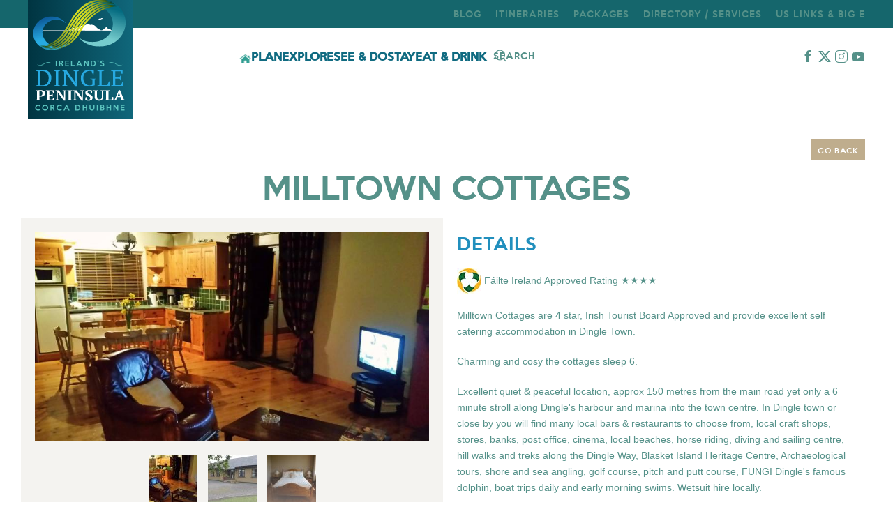

--- FILE ---
content_type: text/html; charset=utf-8
request_url: https://dingle-peninsula.ie/stay-accommodation-on-the-dingle-peninsula/item/milltown-cottages.html
body_size: 15024
content:
<!DOCTYPE html>
<html lang="en-gb" dir="ltr">
    <head>
        <meta name="viewport" content="width=device-width, initial-scale=1">
        <link rel="icon" href="//dinglepeninsula.b-cdn.net/images/assets/favicon96.png" sizes="any">
                <link rel="apple-touch-icon" href="//dinglepeninsula.b-cdn.net/images/assets/favicon180.png">
        <meta charset="utf-8">
	<meta name="author" content="DPTA">
	<meta name="description" content="Milltown Cottages Stay on the Dingle Peninsula Self Catering Dingle / Daingean Uí Chuis  Milltown, Dingle, Co. Kerry">
	<meta name="generator" content="Joomla! - Open Source Content Management">
	<title>Milltown Cottages</title>
	<link href="https://dingle-peninsula.ie/stay-accommodation-on-the-dingle-peninsula/self-catering/item/milltown-cottages.html" rel="canonical">
	<link href="https://dingle-peninsula.ie/component/finder/search.opensearch?Itemid=440" rel="search" title="OpenSearch Dingle - A Visitors Guide to the Dingle Peninsula (Corca Dhuibhne) in County Kerry, Ireland from Dingle Peninsula Tourism" type="application/opensearchdescription+xml">
	<link href="//dinglepeninsula.b-cdn.net/media/system/css/joomla-fontawesome.min.css?ver=4.4.9" rel="preload" as="style" onload="this.onload=null;this.rel='stylesheet'">
	<link href="//dinglepeninsula.b-cdn.net/media/vendor/awesomplete/css/awesomplete.css?1.1.5" rel="stylesheet" />
	<link href="//dinglepeninsula.b-cdn.net/media/vendor/joomla-custom-elements/css/joomla-alert.min.css?0.2.0" rel="stylesheet" />
	<link href="//dinglepeninsula.b-cdn.net/media/zoo/elements/socialbuttons/socialbuttons.css?ver=20241002" rel="stylesheet" />
	<link href="//dinglepeninsula.b-cdn.net/plugins/system/jce/css/content.css?badb4208be409b1335b815dde676300e" rel="stylesheet" />
	<link href="//dinglepeninsula.b-cdn.net/templates/yootheme/css/theme.11.css?1754914620" rel="stylesheet" />
	<link href="//dinglepeninsula.b-cdn.net/templates/yootheme/css/custom.css?4.4.9" rel="stylesheet" />
<script src="//dinglepeninsula.b-cdn.net/media/vendor/jquery/js/jquery.min.js?3.7.1"></script>
	<script src="//dinglepeninsula.b-cdn.net/media/legacy/js/jquery-noconflict.min.js?647005fc12b79b3ca2bb30c059899d5994e3e34d"></script>
	<script type="application/json" class="joomla-script-options new">{"joomla.jtext":{"MDL_MODALTXT_CLOSE":"close","MDL_MODALTXT_PREVIOUS":"previous","MDL_MODALTXT_NEXT":"next","JLIB_JS_AJAX_ERROR_OTHER":"An error has occurred while fetching the JSON data: HTTP %s status code.","JLIB_JS_AJAX_ERROR_PARSE":"A parse error has occurred while processing the following JSON data:<br><code style=\"color:inherit;white-space:pre-wrap;padding:0;margin:0;border:0;background:inherit;\">%s<\/code>","ERROR":"Error","MESSAGE":"Message","NOTICE":"Notice","WARNING":"Warning","JCLOSE":"Close","JOK":"OK","JOPEN":"Open"},"finder-search":{"url":"\/component\/finder\/?task=suggestions.suggest&amp;format=json&amp;tmpl=component&amp;Itemid=440"},"system.paths":{"root":"","rootFull":"https:\/\/dingle-peninsula.ie\/","base":"","baseFull":"https:\/\/dingle-peninsula.ie\/"},"csrf.token":"b8efb6e759c41e80454938871ebf299c"}</script>
	<script src="//dinglepeninsula.b-cdn.net/media/system/js/core.min.js?37ffe4186289eba9c5df81bea44080aff77b9684"></script>
	<script src="//dinglepeninsula.b-cdn.net/media/vendor/webcomponentsjs/js/webcomponents-bundle.min.js?2.8.0" nomodule defer></script>
	<script src="//dinglepeninsula.b-cdn.net/media/com_finder/js/finder-es5.min.js?e6d3d1f535e33b5641e406eb08d15093e7038cc2" nomodule defer></script>
	<script src="//dinglepeninsula.b-cdn.net/media/system/js/messages-es5.min.js?c29829fd2432533d05b15b771f86c6637708bd9d" nomodule defer></script>
	<script src="//dinglepeninsula.b-cdn.net/media/system/js/joomla-hidden-mail-es5.min.js?b2c8377606bb898b64d21e2d06c6bb925371b9c3" nomodule defer></script>
	<script src="//dinglepeninsula.b-cdn.net/media/system/js/joomla-hidden-mail.min.js?065992337609bf436e2fedbcbdc3de1406158b97" type="module"></script>
	<script src="//dinglepeninsula.b-cdn.net/media/vendor/awesomplete/js/awesomplete.min.js?1.1.5" defer></script>
	<script src="//dinglepeninsula.b-cdn.net/media/com_finder/js/finder.min.js?a2c3894d062787a266d59d457ffba5481b639f64" type="module"></script>
	<script src="//dinglepeninsula.b-cdn.net/media/system/js/messages.min.js?7f7aa28ac8e8d42145850e8b45b3bc82ff9a6411" type="module"></script>
	<script src="//dinglepeninsula.b-cdn.net/media/zoo/assets/js/responsive.js?ver=20241002"></script>
	<script src="//dinglepeninsula.b-cdn.net/components/com_zoo/assets/js/default.js?ver=20241002"></script>
	<script src="https://platform.twitter.com/widgets.js"></script>
	<script src="//dinglepeninsula.b-cdn.net/administrator/components/com_widgetkit/vendor/assets/uikit/js/components/grid.min.js"></script>
	<script src="//dinglepeninsula.b-cdn.net/administrator/components/com_widgetkit/vendor/assets/uikit/js/components/grid-parallax.min.js"></script>
	<script src="//dinglepeninsula.b-cdn.net/media/com_widgetkit/js/maps.js" defer></script>
	<script src="//dinglepeninsula.b-cdn.net/templates/yootheme/packages/theme-analytics/app/analytics.min.js?4.4.9" defer></script>
	<script src="//dinglepeninsula.b-cdn.net/templates/yootheme/packages/theme-cookie/app/cookie.min.js?4.4.9" defer></script>
	<script src="//dinglepeninsula.b-cdn.net/templates/yootheme/vendor/assets/uikit/dist/js/uikit.min.js?4.4.9"></script>
	<script src="//dinglepeninsula.b-cdn.net/templates/yootheme/vendor/assets/uikit/dist/js/uikit-icons-copper-hill.min.js?4.4.9"></script>
	<script src="//dinglepeninsula.b-cdn.net/templates/yootheme/js/theme.js?4.4.9"></script>
	<script>jQuery(function($) { if (!$("body").find("#fb-root").length) {
								$("body").append('<div id="fb-root"></div>');
								(function(d, s, id) {
								var js, fjs = d.getElementsByTagName(s)[0];
								if (d.getElementById(id)) return;
								js = d.createElement(s); js.id = id;
								js.src = "https://connect.facebook.net/en_GB/all.js#xfbml=1";
								fjs.parentNode.insertBefore(js, fjs);
								}(document, 'script', 'facebook-jssdk'));
							}});</script>
	<script>GOOGLE_MAPS_API_KEY = "AIzaSyBWhcAYaP6F1C8nWKdetQXzJJtibd7IwmM";</script>
	<meta property="og:title" content="Milltown Cottages" />
	<meta property="og:url" content="https://dingle-peninsula.ie/stay-accommodation-on-the-dingle-peninsula/item/milltown-cottages.html" />
	<script>!function(f,b,e,v,n,t,s)
{if(f.fbq)return;n=f.fbq=function(){n.callMethod?
n.callMethod.apply(n,arguments):n.queue.push(arguments)};
if(!f._fbq)f._fbq=n;n.push=n;n.loaded=!0;n.version='2.0';
n.queue=[];t=b.createElement(e);t.async=!0;
t.src=v;s=b.getElementsByTagName(e)[0];
s.parentNode.insertBefore(t,s)}(window,document,'script',
'https://connect.facebook.net/en_US/fbevents.js');
 fbq('init', '173572589868262'); 
fbq('track', 'PageView');

<noscript>
 <img height="1" width="1" 
src="https://www.facebook.com/tr?id=173572589868262&ev=PageView
&noscript=1"/>
</noscript>

// load jQuery, if not loaded before
if (!JFactory::getApplication()->get('jquery')) {
    JFactory::getApplication()->set('jquery', true);
    // add jQuery
    ...

    
<script src="//dinglepeninsula.b-cdn.net/js/emailcloaking.js"></script>
    
<script>
    // Vanilla version of FitVids
// Still licencened under WTFPL
//
// Not as robust and fault tolerant as the jQuery version.
// It's BYOCSS.
// And also, I don't support this at all whatsoever.

(function(window, document, undefined) {
  "use strict";

  // List of Video Vendors embeds you want to support
  var players = ['iframe[src*="youtube.com"]', 'iframe[src*="vimeo.com"]'];

  // Select videos
  var fitVids = document.querySelectorAll(players.join(","));

  // If there are videos on the page...
  if (fitVids.length) {
    // Loop through videos
    for (var i = 0; i < fitVids.length; i++) {
      // Get Video Information
      var fitVid = fitVids[i];
      var width = fitVid.getAttribute("width");
      var height = fitVid.getAttribute("height");
      var aspectRatio = height / width;
      var parentDiv = fitVid.parentNode;

      // Wrap it in a DIV
      var div = document.createElement("div");
      div.className = "fitVids-wrapper";
      div.style.paddingBottom = aspectRatio * 100 + "%";
      parentDiv.insertBefore(div, fitVid);
      fitVid.remove();
      div.appendChild(fitVid);

      // Clear height/width from fitVid
      fitVid.removeAttribute("height");
      fitVid.removeAttribute("width");
    }
  }
})(window, document);
    </script></script>
	<script>window.yootheme ||= {}; var $theme = yootheme.theme = {"i18n":{"close":{"label":"Close"},"totop":{"label":"Back to top"},"marker":{"label":"Open"},"navbarToggleIcon":{"label":"Open menu"},"paginationPrevious":{"label":"Previous page"},"paginationNext":{"label":"Next page"},"searchIcon":{"toggle":"Open Search","submit":"Submit Search"},"slider":{"next":"Next slide","previous":"Previous slide","slideX":"Slide %s","slideLabel":"%s of %s"},"slideshow":{"next":"Next slide","previous":"Previous slide","slideX":"Slide %s","slideLabel":"%s of %s"},"lightboxPanel":{"next":"Next slide","previous":"Previous slide","slideLabel":"%s of %s","close":"Close"}},"google_analytics":"UA-18975032-3","google_analytics_anonymize":"","cookie":{"mode":"notification","template":"<div class=\"tm-cookie-banner uk-section uk-section-xsmall uk-section-muted uk-position-bottom uk-position-fixed\">\n        <div class=\"uk-container uk-container-expand uk-text-center\">\n\n            <p>By using this website, you agree to the use of cookies.<\/p>\n                            <button type=\"button\" class=\"js-accept uk-button uk-button-default uk-margin-small-left\" data-uk-toggle=\"target: !.uk-section; animation: true\">Ok<\/button>\n            \n            \n        <\/div>\n    <\/div>","position":"bottom"}};</script>

    </head>
    <body class="">

        <div class="uk-hidden-visually uk-notification uk-notification-top-left uk-width-auto">
            <div class="uk-notification-message">
                <a href="#tm-main">Skip to main content</a>
            </div>
        </div>

        
        
        <div class="tm-page">

                        


<header class="tm-header-mobile uk-hidden@m">


    
        <div class="uk-navbar-container">

            <div class="uk-container uk-container-expand uk-padding-remove-left">
                <nav class="uk-navbar" uk-navbar="{&quot;align&quot;:&quot;center&quot;,&quot;container&quot;:&quot;.tm-header-mobile&quot;,&quot;boundary&quot;:&quot;.tm-header-mobile .uk-navbar-container&quot;,&quot;target-y&quot;:&quot;.tm-header-mobile .uk-navbar-container&quot;,&quot;dropbar&quot;:true,&quot;dropbar-anchor&quot;:&quot;.tm-header-mobile .uk-navbar-container&quot;,&quot;dropbar-transparent-mode&quot;:&quot;remove&quot;}">

                                        <div class="uk-navbar-left">

                                                    <a href="https://dingle-peninsula.ie/" aria-label="Back to home" class="uk-logo uk-navbar-item uk-padding-remove-left">
    <img alt="Dingle Peninsula" loading="eager" width="175" height="52" src="//dinglepeninsula.b-cdn.net/images/assets/logo.svg"></a>
                        
                        
                    </div>
                    
                    
                                        <div class="uk-navbar-right">

                                                    <a uk-toggle href="#tm-dialog-mobile" class="uk-navbar-toggle uk-navbar-toggle-animate">

        
        <div uk-navbar-toggle-icon></div>

                <span class="uk-margin-small-left uk-text-middle">Menu</span>
        
    </a>
                        
                        

                    </div>
                    
                </nav>
            </div>

        </div>

    



    
    
        <div id="tm-dialog-mobile" class="uk-dropbar uk-dropbar-top" uk-drop="{&quot;clsDrop&quot;:&quot;uk-dropbar&quot;,&quot;flip&quot;:&quot;false&quot;,&quot;container&quot;:&quot;.tm-header-mobile&quot;,&quot;target-y&quot;:&quot;.tm-header-mobile .uk-navbar-container&quot;,&quot;mode&quot;:&quot;click&quot;,&quot;target-x&quot;:&quot;.tm-header-mobile .uk-navbar-container&quot;,&quot;stretch&quot;:true,&quot;pos&quot;:&quot;bottom-left&quot;,&quot;bgScroll&quot;:&quot;false&quot;,&quot;animation&quot;:&quot;reveal-top&quot;,&quot;animateOut&quot;:true,&quot;duration&quot;:300,&quot;toggle&quot;:&quot;false&quot;}">

        <div class="tm-height-min-1-1 uk-flex uk-flex-column">

            
                        <div class="uk-margin-auto-bottom">
                
<div class="uk-grid uk-child-width-1-1" uk-grid>    <div>
<div class="uk-panel" id="module-menu-dialog-mobile">

    
    
<ul class="uk-nav uk-nav-default uk-nav-divider">
    
	<li class="item-533"><a href="https://www.dingle-peninsula.ie/">Home</a></li>
	<li class="item-441"><a href="/explore.html">Explore</a></li>
	<li class="item-316"><a href="/attractions-on-the-dingle-peninsula-co-kerry.html">See &amp; Do</a></li>
	<li class="item-317"><a href="/plan-your-stay-dingle-peninsula-south-west-ireland.html">Plan</a></li>
	<li class="item-318"><a href="/food-drink.html">Eat &amp; Drink</a></li>
	<li class="item-319"><a href="/accommodation-on-the-dingle-peninsula.html">Stay</a></li>
	<li class="item-501"><a href="/explore/townlands-and-villages-dingle-peninsula.html">Villages / Townlands</a></li>
	<li class="item-502"><a href="/explore/maps-of-the-dingle-peninsula.html">Maps</a></li>
	<li class="item-320"><a href="/directory-services.html">Directory</a></li>
	<li class="item-494"><a href="/itineraries-vacations-holidays-dingle-peninsula-ireland.html">Itinerary</a></li>
	<li class="item-495"><a href="/stories.html">Stories</a></li>
	<li class="item-496"><a href="/packages.html">Packages</a></li>
	<li class="item-552"><a href="/us-links.html">US Links &amp; Big E</a></li></ul>

</div>
</div>    <div>
<div class="uk-panel" id="module-tm-4">

    
    

    <form id="search-tm-4" action="/component/finder/search.html?Itemid=440" method="get" role="search" class="uk-search js-finder-searchform uk-search-default uk-width-1-1"><span uk-search-icon class="uk-position-z-index"></span><input name="q" class="js-finder-search-query uk-search-input" placeholder="Search" required aria-label="Search" type="search"><input type="hidden" name="Itemid" value="440"></form>






</div>
</div></div>
            </div>
            
            
        </div>

    </div>
    

</header>


<div class="tm-toolbar tm-toolbar-default uk-visible@m">
    <div class="uk-container uk-flex uk-flex-middle">

        
                <div class="uk-margin-auto-left">
            <div class="uk-grid-medium uk-child-width-auto uk-flex-middle" uk-grid="margin: uk-margin-small-top">
                <div>
<div class="uk-panel" id="module-232">

    
    
<ul class="uk-subnav" uk-dropnav="{&quot;boundary&quot;:&quot;false&quot;,&quot;container&quot;:&quot;body&quot;}">
    
	<li class="item-553"><a href="/stories-2.html">Blog</a></li>
	<li class="item-481"><a href="/itineraries-vacations-holidays-dingle-peninsula-ireland.html">Itineraries</a></li>
	<li class="item-466"><a href="/packages.html">Packages</a></li>
	<li class="item-467"><a href="/directory-services.html">Directory / Services</a></li>
	<li class="item-551"><a href="/us-links.html">US Links &amp; Big E</a></li></ul>

</div>
</div>
            </div>
        </div>
        
    </div>
</div>

<header class="tm-header uk-visible@m">



        <div uk-sticky media="@m" cls-active="uk-navbar-sticky" sel-target=".uk-navbar-container">
    
        <div class="uk-navbar-container">

            <div class="uk-container">
                <nav class="uk-navbar" uk-navbar="{&quot;align&quot;:&quot;center&quot;,&quot;container&quot;:&quot;.tm-header &gt; [uk-sticky]&quot;,&quot;boundary&quot;:&quot;.tm-header .uk-navbar-container&quot;,&quot;target-y&quot;:&quot;.tm-header .uk-navbar-container&quot;,&quot;dropbar&quot;:true,&quot;dropbar-anchor&quot;:&quot;.tm-header .uk-navbar-container&quot;,&quot;dropbar-transparent-mode&quot;:&quot;remove&quot;}">

                                        <div class="uk-navbar-left">

                                                    <a href="https://dingle-peninsula.ie/" aria-label="Back to home" class="uk-logo uk-navbar-item">
    <img alt="Dingle Peninsula" loading="eager" width="150" height="181" src="//dinglepeninsula.b-cdn.net/images/assets/logodpta.svg"></a>
                        
                        
                        
                    </div>
                    
                                        <div class="uk-navbar-center">

                        
                                                    
<ul class="uk-navbar-nav">
    
	<li class="item-440"><a href="/" class="uk-preserve-width"><picture>
<source type="image/webp" srcset="//dinglepeninsula.b-cdn.net/templates/yootheme/cache/33/home-icon-3362a708.webp 16w" sizes="(min-width: 16px) 16px">
<img src="//dinglepeninsula.b-cdn.net/templates/yootheme/cache/3c/home-icon-3c80df81.png" width="16" height="13" alt loading="eager">
</picture> </a></li>
	<li class="item-230 uk-parent"><a href="/plan-your-stay-dingle-peninsula-south-west-ireland.html">Plan</a>
	<div class="uk-drop uk-navbar-dropdown" pos="bottom-center" stretch="x" boundary=".tm-header .uk-navbar-container"><div class="uk-grid tm-grid-expand uk-child-width-1-1 uk-grid-margin">
<div class="uk-width-1-1">
    
        
            
            
            
                
                    
<div class="uk-panel">
    
    
<!-- Builder #module-312 -->
<div class="uk-section-default uk-section">
    
        
        
        
            
                                <div class="uk-container">                
                    <div class="uk-grid tm-grid-expand uk-grid-margin" uk-grid>
<div class="uk-grid-item-match uk-flex-middle uk-width-1-3@m">
    
        
            
            
                        <div class="uk-panel uk-width-1-1">            
                
                    
<h3 class="uk-text-center">        <a class="el-link uk-link-reset" href="/plan-your-stay-dingle-peninsula-south-west-ireland.html">Plan your visit to the Dingle Peninsula</a>    </h3>
<div class="uk-margin uk-text-center">
        <div class="uk-box-shadow-bottom"><picture>
<source type="image/webp" srcset="//dinglepeninsula.b-cdn.net/templates/yootheme/cache/b8/satmap-b8534f40.webp 600w" sizes="(min-width: 600px) 600px">
<img src="//dinglepeninsula.b-cdn.net/templates/yootheme/cache/26/satmap-26621479.jpeg" width="600" height="406" class="el-image" alt="Plan visit to Dingle" loading="lazy">
</picture></div>    
    
</div>
                
                        </div>            
        
    
</div>
<div class="uk-grid-item-match uk-flex-middle uk-width-2-3@m">
    
        
            
            
                        <div class="uk-panel uk-width-1-1">            
                
                    
<ul class="uk-list uk-list-divider uk-column-1-2@m uk-column-divider">
    
    
                <li class="el-item">            
        <a href="/plan-your-stay-dingle-peninsula-south-west-ireland/accessible-tourism-on-the-dingle-peninsula.html" class="uk-link-toggle">    
        <div class="uk-grid-small uk-child-width-expand uk-flex-nowrap uk-flex-middle" uk-grid>            <div class="uk-width-auto uk-link"><picture>
<source type="image/webp" srcset="//dinglepeninsula.b-cdn.net/templates/yootheme/cache/a5/inclusion_4x4-a5b1ca2a.webp 50w, //dinglepeninsula.b-cdn.net/templates/yootheme/cache/ad/inclusion_4x4-adff168a.webp 100w" sizes="(min-width: 50px) 50px">
<img src="//dinglepeninsula.b-cdn.net/templates/yootheme/cache/37/inclusion_4x4-3717cb9e.jpeg" width="50" height="50" class="el-image uk-border-circle" alt="Accessible Tourism on the Dingle Peninsula" loading="lazy">
</picture></div>            <div>
                <div class="el-content uk-panel uk-h6"><span class="uk-link uk-margin-remove-last-child">Accessible Tourism on the Dingle Peninsula</span></div>            </div>
        </div>
        </a>    
        </li>                <li class="el-item">            
        <a href="/?view=article&amp;id=31&amp;catid=15" class="uk-link-toggle">    
        <div class="uk-grid-small uk-child-width-expand uk-flex-nowrap uk-flex-middle" uk-grid>            <div class="uk-width-auto uk-link"><picture>
<source type="image/webp" srcset="//dinglepeninsula.b-cdn.net/templates/yootheme/cache/a1/kerryairport400-a11547a5.webp 50w, //dinglepeninsula.b-cdn.net/templates/yootheme/cache/da/kerryairport400-da61c38b.webp 100w" sizes="(min-width: 50px) 50px">
<img src="//dinglepeninsula.b-cdn.net/templates/yootheme/cache/ec/kerryairport400-ecfff17f.jpeg" width="50" height="50" class="el-image uk-border-circle" alt="Airports" loading="lazy">
</picture></div>            <div>
                <div class="el-content uk-panel uk-h6"><span class="uk-link uk-margin-remove-last-child">Airports</span></div>            </div>
        </div>
        </a>    
        </li>                <li class="el-item">            
        <a href="/?view=article&amp;id=179&amp;catid=15" class="uk-link-toggle">    
        <div class="uk-grid-small uk-child-width-expand uk-flex-nowrap uk-flex-middle" uk-grid>            <div class="uk-width-auto uk-link"><picture>
<source type="image/webp" srcset="//dinglepeninsula.b-cdn.net/templates/yootheme/cache/23/atm4x4-2358856d.webp 50w, //dinglepeninsula.b-cdn.net/templates/yootheme/cache/75/atm4x4-75463641.webp 100w" sizes="(min-width: 50px) 50px">
<img src="//dinglepeninsula.b-cdn.net/templates/yootheme/cache/00/atm4x4-00eb1e1e.jpeg" width="50" height="50" class="el-image uk-border-circle" alt="Banking and ATM's" loading="lazy">
</picture></div>            <div>
                <div class="el-content uk-panel uk-h6"><span class="uk-link uk-margin-remove-last-child">Banking and ATM's</span></div>            </div>
        </div>
        </a>    
        </li>                <li class="el-item">            
        <a href="/?view=article&amp;id=33&amp;catid=15" class="uk-link-toggle">    
        <div class="uk-grid-small uk-child-width-expand uk-flex-nowrap uk-flex-middle" uk-grid>            <div class="uk-width-auto uk-link"><picture>
<source type="image/webp" srcset="//dinglepeninsula.b-cdn.net/templates/yootheme/cache/5b/blasketboat-5b9947d8.webp 50w, //dinglepeninsula.b-cdn.net/templates/yootheme/cache/dd/blasketboat-dd7e6bd1.webp 100w" sizes="(min-width: 50px) 50px">
<img src="//dinglepeninsula.b-cdn.net/templates/yootheme/cache/e0/blasketboat-e0ff5756.jpeg" width="50" height="50" class="el-image uk-border-circle" alt="Blasket Island Ferries" loading="lazy">
</picture></div>            <div>
                <div class="el-content uk-panel uk-h6"><span class="uk-link uk-margin-remove-last-child">Blasket Island Ferries</span></div>            </div>
        </div>
        </a>    
        </li>                <li class="el-item">            
        <a href="/?view=article&amp;id=20&amp;catid=15" class="uk-link-toggle">    
        <div class="uk-grid-small uk-child-width-expand uk-flex-nowrap uk-flex-middle" uk-grid>            <div class="uk-width-auto uk-link"><picture>
<source type="image/webp" srcset="//dinglepeninsula.b-cdn.net/templates/yootheme/cache/8f/Driving-Guide-DPCD2-Final-Copy_Page_1-8f8b52e7.webp 50w, //dinglepeninsula.b-cdn.net/templates/yootheme/cache/5e/Driving-Guide-DPCD2-Final-Copy_Page_1-5edcfb33.webp 100w" sizes="(min-width: 50px) 50px">
<img src="//dinglepeninsula.b-cdn.net/templates/yootheme/cache/8d/Driving-Guide-DPCD2-Final-Copy_Page_1-8d98ce95.jpeg" width="50" height="50" class="el-image uk-border-circle" alt="Driving" loading="lazy">
</picture></div>            <div>
                <div class="el-content uk-panel uk-h6"><span class="uk-link uk-margin-remove-last-child">Driving</span></div>            </div>
        </div>
        </a>    
        </li>                <li class="el-item">            
        <a href="/?view=article&amp;id=32&amp;catid=15" class="uk-link-toggle">    
        <div class="uk-grid-small uk-child-width-expand uk-flex-nowrap uk-flex-middle" uk-grid>            <div class="uk-width-auto uk-link"><picture>
<source type="image/webp" srcset="//dinglepeninsula.b-cdn.net/templates/yootheme/cache/a9/cruise6x4-a92fb352.webp 50w, //dinglepeninsula.b-cdn.net/templates/yootheme/cache/de/cruise6x4-de38eed2.webp 100w" sizes="(min-width: 50px) 50px">
<img src="//dinglepeninsula.b-cdn.net/templates/yootheme/cache/4b/cruise6x4-4b69ac53.jpeg" width="50" height="50" class="el-image uk-border-circle" alt="Ferries" loading="lazy">
</picture></div>            <div>
                <div class="el-content uk-panel uk-h6"><span class="uk-link uk-margin-remove-last-child">Ferries</span></div>            </div>
        </div>
        </a>    
        </li>                <li class="el-item">            
        <a href="/plan-your-stay-dingle-peninsula-south-west-ireland/frequently-asked-questions.html" class="uk-link-toggle">    
        <div class="uk-grid-small uk-child-width-expand uk-flex-nowrap uk-flex-middle" uk-grid>            <div class="uk-width-auto uk-link"><picture>
<source type="image/webp" srcset="//dinglepeninsula.b-cdn.net/templates/yootheme/cache/05/201-Sunset-at-Baile-na-nGall4x4-05374ff3.webp 50w, //dinglepeninsula.b-cdn.net/templates/yootheme/cache/1f/201-Sunset-at-Baile-na-nGall4x4-1f7f5b76.webp 100w" sizes="(min-width: 50px) 50px">
<img src="//dinglepeninsula.b-cdn.net/templates/yootheme/cache/da/201-Sunset-at-Baile-na-nGall4x4-dad3027b.jpeg" width="50" height="50" class="el-image uk-border-circle" alt="Frequently Asked Questions" loading="lazy">
</picture></div>            <div>
                <div class="el-content uk-panel uk-h6"><span class="uk-link uk-margin-remove-last-child">Frequently Asked Questions</span></div>            </div>
        </div>
        </a>    
        </li>                <li class="el-item">            
        <a href="/?view=article&amp;id=21&amp;catid=15" class="uk-link-toggle">    
        <div class="uk-grid-small uk-child-width-expand uk-flex-nowrap uk-flex-middle" uk-grid>            <div class="uk-width-auto uk-link"><picture>
<source type="image/webp" srcset="//dinglepeninsula.b-cdn.net/templates/yootheme/cache/94/begleybus4x4-94f631c0.webp 50w, //dinglepeninsula.b-cdn.net/templates/yootheme/cache/61/begleybus4x4-611f29f0.webp 100w" sizes="(min-width: 50px) 50px">
<img src="//dinglepeninsula.b-cdn.net/templates/yootheme/cache/44/begleybus4x4-4485f09a.jpeg" width="50" height="50" class="el-image uk-border-circle" alt="Hackney Cabs / Taxis" loading="lazy">
</picture></div>            <div>
                <div class="el-content uk-panel uk-h6"><span class="uk-link uk-margin-remove-last-child">Hackney Cabs / Taxis</span></div>            </div>
        </div>
        </a>    
        </li>                <li class="el-item">            
        <a href="/plan-your-stay-dingle-peninsula-south-west-ireland/how-to-get-here.html" class="uk-link-toggle">    
        <div class="uk-grid-small uk-child-width-expand uk-flex-nowrap uk-flex-middle" uk-grid>            <div class="uk-width-auto uk-link"><picture>
<source type="image/webp" srcset="//dinglepeninsula.b-cdn.net/templates/yootheme/cache/ca/DinglePeninsulaMap4x4-caa21d01.webp 50w, //dinglepeninsula.b-cdn.net/templates/yootheme/cache/23/DinglePeninsulaMap4x4-239539b5.webp 100w" sizes="(min-width: 50px) 50px">
<img src="//dinglepeninsula.b-cdn.net/templates/yootheme/cache/29/DinglePeninsulaMap4x4-2972bb5b.png" width="50" height="50" class="el-image uk-border-circle" alt="How to get to the Dingle Peninsula" loading="lazy">
</picture></div>            <div>
                <div class="el-content uk-panel uk-h6"><span class="uk-link uk-margin-remove-last-child">How to get to the Dingle Peninsula</span></div>            </div>
        </div>
        </a>    
        </li>                <li class="el-item">            
        <a href="/?view=article&amp;id=258&amp;catid=15" class="uk-link-toggle">    
        <div class="uk-grid-small uk-child-width-expand uk-flex-nowrap uk-flex-middle" uk-grid>            <div class="uk-width-auto uk-link"><picture>
<source type="image/webp" srcset="//dinglepeninsula.b-cdn.net/templates/yootheme/cache/7e/locallinkregional4x4-7e8dec5c.webp 50w, //dinglepeninsula.b-cdn.net/templates/yootheme/cache/d1/locallinkregional4x4-d12ccc92.webp 100w" sizes="(min-width: 50px) 50px">
<img src="//dinglepeninsula.b-cdn.net/templates/yootheme/cache/51/locallinkregional4x4-5120471b.jpeg" width="50" height="50" class="el-image uk-border-circle" alt="Local Link - Local Peninsula Bus Service" loading="lazy">
</picture></div>            <div>
                <div class="el-content uk-panel uk-h6"><span class="uk-link uk-margin-remove-last-child">Local Link - Local Peninsula Bus Service</span></div>            </div>
        </div>
        </a>    
        </li>        
    
    
</ul>
                
                        </div>            
        
    
</div></div>
                                </div>                
            
        
    
</div>
</div>
                
            
        
    
</div></div></div></li>
	<li class="item-101 uk-parent"><a href="/explore.html">Explore</a>
	<div class="uk-drop uk-navbar-dropdown" pos="bottom-center" stretch="x" boundary=".tm-header .uk-navbar-container"><div class="uk-grid tm-grid-expand uk-child-width-1-1 uk-grid-margin">
<div class="uk-width-1-1">
    
        
            
            
            
                
                    
<div class="uk-panel">
    
    
<!-- Builder #module-308 -->
<div class="uk-section-default uk-section">
    
        
        
        
            
                                <div class="uk-container">                
                    <div class="uk-grid tm-grid-expand uk-grid-margin" uk-grid>
<div class="uk-grid-item-match uk-flex-middle uk-width-1-3@m">
    
        
            
            
                        <div class="uk-panel uk-width-1-1">            
                
                    
<h3 class="uk-text-center">        <a class="el-link uk-link-reset" href="/explore.html">Explore the Dingle Peninsula</a>    </h3>
<div class="uk-margin">
        <div class="uk-box-shadow-bottom"><picture>
<source type="image/webp" srcset="//dinglepeninsula.b-cdn.net/templates/yootheme/cache/79/234blasketbeach-79787c37.webp 400w" sizes="(min-width: 400px) 400px">
<img src="//dinglepeninsula.b-cdn.net/templates/yootheme/cache/ce/234blasketbeach-ce4d826c.jpeg" width="400" height="267" class="el-image" alt="Explore the Dingle Peninsula" loading="lazy">
</picture></div>    
    
</div>
                
                        </div>            
        
    
</div>
<div class="uk-grid-item-match uk-flex-middle uk-width-2-3@m">
    
        
            
            
                        <div class="uk-panel uk-width-1-1">            
                
                    
<ul class="uk-list uk-list-divider uk-column-1-2@m uk-column-divider">
    
    
                <li class="el-item">            
        <a href="/explore/arts-culture-heritage-dingle-peninsula.html" class="uk-link-toggle">    
        <div class="uk-grid-small uk-child-width-expand uk-flex-nowrap uk-flex-middle" uk-grid>            <div class="uk-width-auto uk-link"><picture>
<source type="image/webp" srcset="//dinglepeninsula.b-cdn.net/templates/yootheme/cache/26/feilenabbird-262e69ea.webp 50w, //dinglepeninsula.b-cdn.net/templates/yootheme/cache/4a/feilenabbird-4a8c465b.webp 100w" sizes="(min-width: 50px) 50px">
<img src="//dinglepeninsula.b-cdn.net/templates/yootheme/cache/10/feilenabbird-10411c36.jpeg" width="50" height="50" class="el-image uk-border-circle" alt="Arts and Culture on the Dingle Peninsula" loading="lazy">
</picture></div>            <div>
                <div class="el-content uk-panel uk-h6"><span class="uk-link uk-margin-remove-last-child">Arts and Culture on the Dingle Peninsula</span></div>            </div>
        </div>
        </a>    
        </li>                <li class="el-item">            
        <a href="/explore/beaches-and-coves.html" class="uk-link-toggle">    
        <div class="uk-grid-small uk-child-width-expand uk-flex-nowrap uk-flex-middle" uk-grid>            <div class="uk-width-auto uk-link"><picture>
<source type="image/webp" srcset="//dinglepeninsula.b-cdn.net/templates/yootheme/cache/0c/481-coomenole-0ce73208.webp 50w, //dinglepeninsula.b-cdn.net/templates/yootheme/cache/8e/481-coomenole-8ebec227.webp 100w" sizes="(min-width: 50px) 50px">
<img src="//dinglepeninsula.b-cdn.net/templates/yootheme/cache/c6/481-coomenole-c62acc23.jpeg" width="50" height="50" class="el-image uk-border-circle" alt="Beaches" loading="lazy">
</picture></div>            <div>
                <div class="el-content uk-panel uk-h6"><span class="uk-link uk-margin-remove-last-child">Beaches</span></div>            </div>
        </div>
        </a>    
        </li>                <li class="el-item">            
        <a href="/explore/environment-sustainability.html" class="uk-link-toggle">    
        <div class="uk-grid-small uk-child-width-expand uk-flex-nowrap uk-flex-middle" uk-grid>            <div class="uk-width-auto uk-link"><picture>
<source type="image/webp" srcset="//dinglepeninsula.b-cdn.net/templates/yootheme/cache/61/valley400x400-61f1a5bd.webp 50w, //dinglepeninsula.b-cdn.net/templates/yootheme/cache/4f/valley400x400-4f3f7df9.webp 100w" sizes="(min-width: 50px) 50px">
<img src="//dinglepeninsula.b-cdn.net/templates/yootheme/cache/a0/valley400x400-a08b9808.jpeg" width="50" height="50" class="el-image uk-border-circle" alt="Environment &amp; Sustainability" loading="lazy">
</picture></div>            <div>
                <div class="el-content uk-panel uk-h6"><span class="uk-link uk-margin-remove-last-child">Environment & Sustainability</span></div>            </div>
        </div>
        </a>    
        </li>                <li class="el-item">            
        <a href="/explore/geography-of-the-dingle-peninsula.html" class="uk-link-toggle">    
        <div class="uk-grid-small uk-child-width-expand uk-flex-nowrap uk-flex-middle" uk-grid>            <div class="uk-width-auto uk-link"><picture>
<source type="image/webp" srcset="//dinglepeninsula.b-cdn.net/templates/yootheme/cache/f8/geography011a-f8414489.webp 50w, //dinglepeninsula.b-cdn.net/templates/yootheme/cache/0f/geography011a-0f16e391.webp 100w" sizes="(min-width: 50px) 50px">
<img src="//dinglepeninsula.b-cdn.net/templates/yootheme/cache/fe/geography011a-fe53459c.jpeg" width="50" height="50" class="el-image uk-border-circle" alt="Geography of the Dingle Peninsula" loading="lazy">
</picture></div>            <div>
                <div class="el-content uk-panel uk-h6"><span class="uk-link uk-margin-remove-last-child">Geography of the Dingle Peninsula</span></div>            </div>
        </div>
        </a>    
        </li>                <li class="el-item">            
        <a href="/explore/irish-language-and-the-gaeltacht-experience.html" class="uk-link-toggle">    
        <div class="uk-grid-small uk-child-width-expand uk-flex-nowrap uk-flex-middle" uk-grid>            <div class="uk-width-auto uk-link"><picture>
<source type="image/webp" srcset="//dinglepeninsula.b-cdn.net/templates/yootheme/cache/ee/gaeltachtwords4x4-ee478b6f.webp 50w, //dinglepeninsula.b-cdn.net/templates/yootheme/cache/b0/gaeltachtwords4x4-b01c44a3.webp 100w" sizes="(min-width: 50px) 50px">
<img src="//dinglepeninsula.b-cdn.net/templates/yootheme/cache/5e/gaeltachtwords4x4-5e9d0169.jpeg" width="50" height="50" class="el-image uk-border-circle" alt="Irish Language and The Gaeltacht Experience" loading="lazy">
</picture></div>            <div>
                <div class="el-content uk-panel uk-h6"><span class="uk-link uk-margin-remove-last-child">Irish Language and The Gaeltacht Experience</span></div>            </div>
        </div>
        </a>    
        </li>                <li class="el-item">            
        <a href="/explore/maps-of-the-dingle-peninsula.html" class="uk-link-toggle">    
        <div class="uk-grid-small uk-child-width-expand uk-flex-nowrap uk-flex-middle" uk-grid>            <div class="uk-width-auto uk-link"><picture>
<source type="image/webp" srcset="//dinglepeninsula.b-cdn.net/templates/yootheme/cache/f1/mapthumb-f188ed09.webp 50w, //dinglepeninsula.b-cdn.net/templates/yootheme/cache/42/mapthumb-42b68ac8.webp 100w" sizes="(min-width: 50px) 50px">
<img src="//dinglepeninsula.b-cdn.net/templates/yootheme/cache/5e/mapthumb-5e034666.jpeg" width="50" height="50" class="el-image uk-border-circle" alt="Maps of the Dingle Peninsula" loading="lazy">
</picture></div>            <div>
                <div class="el-content uk-panel uk-h6"><span class="uk-link uk-margin-remove-last-child">Maps of the Dingle Peninsula</span></div>            </div>
        </div>
        </a>    
        </li>                <li class="el-item">            
        <a href="/explore/slea-head-drive.html" class="uk-link-toggle">    
        <div class="uk-grid-small uk-child-width-expand uk-flex-nowrap uk-flex-middle" uk-grid>            <div class="uk-width-auto uk-link"><picture>
<source type="image/webp" srcset="//dinglepeninsula.b-cdn.net/templates/yootheme/cache/50/DSC03112sleahead4x4-50e59806.webp 50w, //dinglepeninsula.b-cdn.net/templates/yootheme/cache/a6/DSC03112sleahead4x4-a6967ae5.webp 100w" sizes="(min-width: 50px) 50px">
<img src="//dinglepeninsula.b-cdn.net/templates/yootheme/cache/26/DSC03112sleahead4x4-267394a9.jpeg" width="50" height="50" class="el-image uk-border-circle" alt="Slea Head Drive" loading="lazy">
</picture></div>            <div>
                <div class="el-content uk-panel uk-h6"><span class="uk-link uk-margin-remove-last-child">Slea Head Drive</span></div>            </div>
        </div>
        </a>    
        </li>                <li class="el-item">            
        <a href="/?view=article&amp;id=236&amp;catid=2" class="uk-link-toggle">    
        <div class="uk-grid-small uk-child-width-expand uk-flex-nowrap uk-flex-middle" uk-grid>            <div class="uk-width-auto uk-link"><picture>
<source type="image/webp" srcset="//dinglepeninsula.b-cdn.net/templates/yootheme/cache/58/gallaruscastle-58d08ba4.webp 50w, //dinglepeninsula.b-cdn.net/templates/yootheme/cache/60/gallaruscastle-60d681a5.webp 100w" sizes="(min-width: 50px) 50px">
<img src="//dinglepeninsula.b-cdn.net/templates/yootheme/cache/1f/gallaruscastle-1fb45420.jpeg" width="50" height="50" class="el-image uk-border-circle" alt="Study in Dingle" loading="lazy">
</picture></div>            <div>
                <div class="el-content uk-panel uk-h6"><span class="uk-link uk-margin-remove-last-child">Study in Dingle</span></div>            </div>
        </div>
        </a>    
        </li>                <li class="el-item">            
        <a href="/explore/conor-pass.html" class="uk-link-toggle">    
        <div class="uk-grid-small uk-child-width-expand uk-flex-nowrap uk-flex-middle" uk-grid>            <div class="uk-width-auto uk-link"><picture>
<source type="image/webp" srcset="//dinglepeninsula.b-cdn.net/templates/yootheme/cache/7c/102conorpass4x4-7c1b9000.webp 50w, //dinglepeninsula.b-cdn.net/templates/yootheme/cache/c4/102conorpass4x4-c45308d9.webp 100w" sizes="(min-width: 50px) 50px">
<img src="//dinglepeninsula.b-cdn.net/templates/yootheme/cache/99/102conorpass4x4-99360ef9.jpeg" width="50" height="50" class="el-image uk-border-circle" alt="The Conor Pass" loading="lazy">
</picture></div>            <div>
                <div class="el-content uk-panel uk-h6"><span class="uk-link uk-margin-remove-last-child">The Conor Pass</span></div>            </div>
        </div>
        </a>    
        </li>                <li class="el-item">            
        <a href="/explore/townlands-and-villages-dingle-peninsula.html" class="uk-link-toggle">    
        <div class="uk-grid-small uk-child-width-expand uk-flex-nowrap uk-flex-middle" uk-grid>            <div class="uk-width-auto uk-link"><picture>
<source type="image/webp" srcset="//dinglepeninsula.b-cdn.net/templates/yootheme/cache/ac/457BailenanGall-ac20ade8.webp 50w, //dinglepeninsula.b-cdn.net/templates/yootheme/cache/f1/457BailenanGall-f13b33bf.webp 100w" sizes="(min-width: 50px) 50px">
<img src="//dinglepeninsula.b-cdn.net/templates/yootheme/cache/e5/457BailenanGall-e5e5cf36.jpeg" width="50" height="50" class="el-image uk-border-circle" alt="Villages and Townlands of the Dingle Peninsula" loading="lazy">
</picture></div>            <div>
                <div class="el-content uk-panel uk-h6"><span class="uk-link uk-margin-remove-last-child">Villages and Townlands of the Dingle Peninsula</span></div>            </div>
        </div>
        </a>    
        </li>        
    
    
</ul>
                
                        </div>            
        
    
</div></div>
                                </div>                
            
        
    
</div>
</div>
                
            
        
    
</div></div></div></li>
	<li class="item-105 uk-parent"><a href="/attractions-on-the-dingle-peninsula-co-kerry.html">See &amp; Do</a>
	<div class="uk-drop uk-navbar-dropdown" pos="bottom-center" stretch="x" boundary=".tm-header .uk-navbar-container"><div class="uk-grid tm-grid-expand uk-child-width-1-1 uk-grid-margin">
<div class="uk-width-1-1">
    
        
            
            
            
                
                    
<div class="uk-panel">
    
    
<!-- Builder #module-311 -->
<div class="uk-section-default uk-section">
    
        
        
        
            
                                <div class="uk-container">                
                    <div class="uk-grid tm-grid-expand uk-grid-margin" uk-grid>
<div class="uk-grid-item-match uk-flex-middle uk-width-1-3@m">
    
        
            
            
                        <div class="uk-panel uk-width-1-1">            
                
                    
<h3 class="uk-text-center">        <a class="el-link uk-link-reset" href="/attractions-on-the-dingle-peninsula-co-kerry.html">Things to See & Do </a>    </h3>
<div class="uk-margin">
        <div class="uk-box-shadow-bottom"><picture>
<source type="image/webp" srcset="//dinglepeninsula.b-cdn.net/templates/yootheme/cache/d6/500DingleWay-d6983486.webp 768w, //dinglepeninsula.b-cdn.net/templates/yootheme/cache/5f/500DingleWay-5f1fd132.webp 800w" sizes="(min-width: 800px) 800px">
<img src="//dinglepeninsula.b-cdn.net/templates/yootheme/cache/af/500DingleWay-af2e50c1.jpeg" width="800" height="533" class="el-image" alt loading="lazy">
</picture></div>    
    
</div>
                
                        </div>            
        
    
</div>
<div class="uk-grid-item-match uk-flex-middle uk-width-2-3@m">
    
        
            
            
                        <div class="uk-panel uk-width-1-1">            
                
                    
<ul class="uk-list uk-list-divider uk-column-1-2@m uk-column-divider">
    
    
                <li class="el-item">            
        <a href="/attractions-on-the-dingle-peninsula-co-kerry/activities.html" class="uk-link-toggle">    
        <div class="uk-grid-small uk-child-width-expand uk-flex-nowrap uk-flex-middle" uk-grid>            <div class="uk-width-auto uk-link"><picture>
<source type="image/webp" srcset="//dinglepeninsula.b-cdn.net/templates/yootheme/cache/1a/biker-1a644145.webp 50w, //dinglepeninsula.b-cdn.net/templates/yootheme/cache/3e/biker-3e6e1a90.webp 100w" sizes="(min-width: 50px) 50px">
<img src="//dinglepeninsula.b-cdn.net/templates/yootheme/cache/cc/biker-cc973b35.jpeg" width="50" height="50" class="el-image uk-border-circle" alt="Activities" loading="lazy">
</picture></div>            <div>
                <div class="el-content uk-panel uk-h6"><span class="uk-link uk-margin-remove-last-child">Activities</span></div>            </div>
        </div>
        </a>    
        </li>                <li class="el-item">            
        <a href="/attractions-on-the-dingle-peninsula-co-kerry/family-friendly-activities-on-the-dingle-peninsula.html" class="uk-link-toggle">    
        <div class="uk-grid-small uk-child-width-expand uk-flex-nowrap uk-flex-middle" uk-grid>            <div class="uk-width-auto uk-link"><picture>
<source type="image/webp" srcset="//dinglepeninsula.b-cdn.net/templates/yootheme/cache/be/aquarium_family-be862fd8.webp 50w, //dinglepeninsula.b-cdn.net/templates/yootheme/cache/4f/aquarium_family-4f04e2cc.webp 100w" sizes="(min-width: 50px) 50px">
<img src="//dinglepeninsula.b-cdn.net/templates/yootheme/cache/f5/aquarium_family-f50720ec.jpeg" width="50" height="50" class="el-image uk-border-circle" alt="Family Friendly Activities on the Dingle Peninsula" loading="lazy">
</picture></div>            <div>
                <div class="el-content uk-panel uk-h6"><span class="uk-link uk-margin-remove-last-child">Family Friendly Activities on the Dingle Peninsula</span></div>            </div>
        </div>
        </a>    
        </li>                <li class="el-item">            
        <a href="/attractions-on-the-dingle-peninsula-co-kerry/festivals-and-entertainment-on-the-dingle-peninsula.html" class="uk-link-toggle">    
        <div class="uk-grid-small uk-child-width-expand uk-flex-nowrap uk-flex-middle" uk-grid>            <div class="uk-width-auto uk-link"><picture>
<source type="image/webp" srcset="//dinglepeninsula.b-cdn.net/templates/yootheme/cache/f8/feilenab022-f8fd949e.webp 50w, //dinglepeninsula.b-cdn.net/templates/yootheme/cache/35/feilenab022-3575c039.webp 100w" sizes="(min-width: 50px) 50px">
<img src="//dinglepeninsula.b-cdn.net/templates/yootheme/cache/d5/feilenab022-d5a54fa7.jpeg" width="50" height="50" class="el-image uk-border-circle" alt="Festivals and Events on the Dingle Peninsula" loading="lazy">
</picture></div>            <div>
                <div class="el-content uk-panel uk-h6"><span class="uk-link uk-margin-remove-last-child">Festivals and Events on the Dingle Peninsula</span></div>            </div>
        </div>
        </a>    
        </li>                <li class="el-item">            
        <a href="/attractions-on-the-dingle-peninsula-co-kerry/learn-something-new-col-1.html" class="uk-link-toggle">    
        <div class="uk-grid-small uk-child-width-expand uk-flex-nowrap uk-flex-middle" uk-grid>            <div class="uk-width-auto uk-link"><picture>
<source type="image/webp" srcset="//dinglepeninsula.b-cdn.net/templates/yootheme/cache/db/pottery_lesson-db900de0.webp 50w, //dinglepeninsula.b-cdn.net/templates/yootheme/cache/3f/pottery_lesson-3f838d98.webp 100w" sizes="(min-width: 50px) 50px">
<img src="//dinglepeninsula.b-cdn.net/templates/yootheme/cache/ef/pottery_lesson-efbfe698.jpeg" width="50" height="50" class="el-image uk-border-circle" alt="Learning Something New on the Dingle Peninsula" loading="lazy">
</picture></div>            <div>
                <div class="el-content uk-panel uk-h6"><span class="uk-link uk-margin-remove-last-child">Learning Something New on the Dingle Peninsula</span></div>            </div>
        </div>
        </a>    
        </li>                <li class="el-item">            
        <a href="/attractions-on-the-dingle-peninsula-co-kerry/guided-tours-on-the-dingle-peninsula.html" class="uk-link-toggle">    
        <div class="uk-grid-small uk-child-width-expand uk-flex-nowrap uk-flex-middle" uk-grid>            <div class="uk-width-auto uk-link"><picture>
<source type="image/webp" srcset="//dinglepeninsula.b-cdn.net/templates/yootheme/cache/8c/guidedtourx4-8c582f87.webp 50w, //dinglepeninsula.b-cdn.net/templates/yootheme/cache/10/guidedtourx4-10f6c4a6.webp 100w" sizes="(min-width: 50px) 50px">
<img src="//dinglepeninsula.b-cdn.net/templates/yootheme/cache/1e/guidedtourx4-1e34be8f.jpeg" width="50" height="50" class="el-image uk-border-circle" alt="Local Guided Tours" loading="lazy">
</picture></div>            <div>
                <div class="el-content uk-panel uk-h6"><span class="uk-link uk-margin-remove-last-child">Local Guided Tours</span></div>            </div>
        </div>
        </a>    
        </li>                <li class="el-item">            
        <a href="/attractions-on-the-dingle-peninsula-co-kerry/shopping.html" class="uk-link-toggle">    
        <div class="uk-grid-small uk-child-width-expand uk-flex-nowrap uk-flex-middle" uk-grid>            <div class="uk-width-auto uk-link"><picture>
<source type="image/webp" srcset="//dinglepeninsula.b-cdn.net/templates/yootheme/cache/8d/gallaraibeag-8de88a97.webp 50w, //dinglepeninsula.b-cdn.net/templates/yootheme/cache/41/gallaraibeag-418dd44a.webp 100w" sizes="(min-width: 50px) 50px">
<img src="//dinglepeninsula.b-cdn.net/templates/yootheme/cache/56/gallaraibeag-569c8aad.jpeg" width="50" height="50" class="el-image uk-border-circle" alt="Shopping" loading="lazy">
</picture></div>            <div>
                <div class="el-content uk-panel uk-h6"><span class="uk-link uk-margin-remove-last-child">Shopping</span></div>            </div>
        </div>
        </a>    
        </li>                <li class="el-item">            
        <a href="/attractions-on-the-dingle-peninsula-co-kerry/walking-and-hiking-on-the-dingle-peninsula.html" class="uk-link-toggle">    
        <div class="uk-grid-small uk-child-width-expand uk-flex-nowrap uk-flex-middle" uk-grid>            <div class="uk-width-auto uk-link"><picture>
<source type="image/webp" srcset="//dinglepeninsula.b-cdn.net/templates/yootheme/cache/61/valley400x400-61f1a5bd.webp 50w, //dinglepeninsula.b-cdn.net/templates/yootheme/cache/4f/valley400x400-4f3f7df9.webp 100w" sizes="(min-width: 50px) 50px">
<img src="//dinglepeninsula.b-cdn.net/templates/yootheme/cache/a0/valley400x400-a08b9808.jpeg" width="50" height="50" class="el-image uk-border-circle" alt="Walking and Hiking on the Dingle Peninsula" loading="lazy">
</picture></div>            <div>
                <div class="el-content uk-panel uk-h6"><span class="uk-link uk-margin-remove-last-child">Walking and Hiking on the Dingle Peninsula</span></div>            </div>
        </div>
        </a>    
        </li>                <li class="el-item">            
        <a href="/attractions-on-the-dingle-peninsula-co-kerry/watersports-on-the-dingle-peninsula.html" class="uk-link-toggle">    
        <div class="uk-grid-small uk-child-width-expand uk-flex-nowrap uk-flex-middle" uk-grid>            <div class="uk-width-auto uk-link"><picture>
<source type="image/webp" srcset="//dinglepeninsula.b-cdn.net/templates/yootheme/cache/ae/surfingDSC03266-aebd4412.webp 50w, //dinglepeninsula.b-cdn.net/templates/yootheme/cache/50/surfingDSC03266-507c9cee.webp 100w" sizes="(min-width: 50px) 50px">
<img src="//dinglepeninsula.b-cdn.net/templates/yootheme/cache/45/surfingDSC03266-4548bc4c.jpeg" width="50" height="50" class="el-image uk-border-circle" alt="Water Activities on the Dingle Peninsula" loading="lazy">
</picture></div>            <div>
                <div class="el-content uk-panel uk-h6"><span class="uk-link uk-margin-remove-last-child">Water Activities on the Dingle Peninsula</span></div>            </div>
        </div>
        </a>    
        </li>                <li class="el-item">            
        <a href="/attractions-on-the-dingle-peninsula-co-kerry/wellbeing-and-health-on-the-dingle-peninsula.html" class="uk-link-toggle">    
        <div class="uk-grid-small uk-child-width-expand uk-flex-nowrap uk-flex-middle" uk-grid>            <div class="uk-width-auto uk-link"><picture>
<source type="image/webp" srcset="//dinglepeninsula.b-cdn.net/templates/yootheme/cache/78/wellbeing116-78b7699d.webp 50w, //dinglepeninsula.b-cdn.net/templates/yootheme/cache/e8/wellbeing116-e8d80645.webp 100w" sizes="(min-width: 50px) 50px">
<img src="//dinglepeninsula.b-cdn.net/templates/yootheme/cache/45/wellbeing116-4520d297.jpeg" width="50" height="50" class="el-image uk-border-circle" alt="Wellbeing and Health on the Dingle Peninsula" loading="lazy">
</picture></div>            <div>
                <div class="el-content uk-panel uk-h6"><span class="uk-link uk-margin-remove-last-child">Wellbeing and Health on the Dingle Peninsula</span></div>            </div>
        </div>
        </a>    
        </li>        
    
    
</ul>
                
                        </div>            
        
    
</div></div>
                                </div>                
            
        
    
</div>
</div>
                
            
        
    
</div></div></div></li>
	<li class="item-104 uk-parent"><a href="/accommodation-on-the-dingle-peninsula.html">Stay</a>
	<div class="uk-drop uk-navbar-dropdown" pos="bottom-center" stretch="x" boundary=".tm-header .uk-navbar"><div class="uk-grid tm-grid-expand uk-child-width-1-1 uk-grid-margin">
<div class="uk-width-1-1">
    
        
            
            
            
                
                    
<div class="uk-panel">
    
    
<!-- Builder #module-314 -->
<div class="uk-section-default uk-section">
    
        
        
        
            
                                <div class="uk-container">                
                    <div class="uk-grid tm-grid-expand uk-grid-margin" uk-grid>
<div class="uk-grid-item-match uk-flex-middle uk-width-1-3@m">
    
        
            
            
                        <div class="uk-panel uk-width-1-1">            
                
                    
<h3 class="uk-text-center">        <a class="el-link uk-link-reset" href="/accommodation-on-the-dingle-peninsula.html">Stay on the Dingle Peninsula</a>    </h3>
<div class="uk-margin uk-text-center">
        <div class="uk-box-shadow-bottom"><picture>
<source type="image/webp" srcset="//dinglepeninsula.b-cdn.net/templates/yootheme/cache/ff/ynastrad1-ff7a53b9.webp 650w" sizes="(min-width: 650px) 650px">
<img src="//dinglepeninsula.b-cdn.net/templates/yootheme/cache/55/ynastrad1-55524101.jpeg" width="650" height="433" class="el-image" alt="Stay on the Dingle Peninsula" loading="lazy">
</picture></div>    
    
</div>
                
                        </div>            
        
    
</div>
<div class="uk-grid-item-match uk-flex-middle uk-width-2-3@m">
    
        
            
            
                        <div class="uk-panel uk-width-1-1">            
                
                    
<ul class="uk-list uk-list-divider uk-column-1-2@m uk-column-divider">
    
    
                <li class="el-item">            
        <a href="/accommodation-on-the-dingle-peninsula/bed-and-breakfast.html" class="uk-link-toggle">    
        <div class="uk-grid-small uk-child-width-expand uk-flex-nowrap uk-flex-middle" uk-grid>            <div class="uk-width-auto uk-link"><picture>
<source type="image/webp" srcset="//dinglepeninsula.b-cdn.net/templates/yootheme/cache/6c/ceanntraheights3-6cc632f9.webp 50w, //dinglepeninsula.b-cdn.net/templates/yootheme/cache/26/ceanntraheights3-2690a47b.webp 100w" sizes="(min-width: 50px) 50px">
<img src="//dinglepeninsula.b-cdn.net/templates/yootheme/cache/ba/ceanntraheights3-ba5c944a.jpeg" width="50" height="50" class="el-image uk-border-circle" alt="Bed and Breakfasts" loading="lazy">
</picture></div>            <div>
                <div class="el-content uk-panel uk-h6"><span class="uk-link uk-margin-remove-last-child">Bed and Breakfasts</span></div>            </div>
        </div>
        </a>    
        </li>                <li class="el-item">            
        <a href="/accommodation-on-the-dingle-peninsula/caravans-camping.html" class="uk-link-toggle">    
        <div class="uk-grid-small uk-child-width-expand uk-flex-nowrap uk-flex-middle" uk-grid>            <div class="uk-width-auto uk-link"><picture>
<source type="image/webp" srcset="//dinglepeninsula.b-cdn.net/templates/yootheme/cache/45/vw-bus4x385-4597d096.webp 50w, //dinglepeninsula.b-cdn.net/templates/yootheme/cache/64/vw-bus4x385-646aa3f3.webp 100w" sizes="(min-width: 50px) 50px">
<img src="//dinglepeninsula.b-cdn.net/templates/yootheme/cache/9f/vw-bus4x385-9ff56a4e.jpeg" width="50" height="50" class="el-image uk-border-circle" alt="Camping" loading="lazy">
</picture></div>            <div>
                <div class="el-content uk-panel uk-h6"><span class="uk-link uk-margin-remove-last-child">Camping</span></div>            </div>
        </div>
        </a>    
        </li>                <li class="el-item">            
        <a href="/accommodation-on-the-dingle-peninsula/farmhouse-accommodation.html" class="uk-link-toggle">    
        <div class="uk-grid-small uk-child-width-expand uk-flex-nowrap uk-flex-middle" uk-grid>            <div class="uk-width-auto uk-link"><picture>
<source type="image/webp" srcset="//dinglepeninsula.b-cdn.net/templates/yootheme/cache/14/annascaul4x385-14f7b174.webp 50w, //dinglepeninsula.b-cdn.net/templates/yootheme/cache/e5/annascaul4x385-e5f53eb6.webp 100w" sizes="(min-width: 50px) 50px">
<img src="//dinglepeninsula.b-cdn.net/templates/yootheme/cache/f9/annascaul4x385-f9f98a4d.jpeg" width="50" height="50" class="el-image uk-border-circle" alt="Farm Accommodation" loading="lazy">
</picture></div>            <div>
                <div class="el-content uk-panel uk-h6"><span class="uk-link uk-margin-remove-last-child">Farm Accommodation</span></div>            </div>
        </div>
        </a>    
        </li>                <li class="el-item">            
        <a href="/accommodation-on-the-dingle-peninsula/self-catering.html" class="uk-link-toggle">    
        <div class="uk-grid-small uk-child-width-expand uk-flex-nowrap uk-flex-middle" uk-grid>            <div class="uk-width-auto uk-link"><picture>
<source type="image/webp" srcset="//dinglepeninsula.b-cdn.net/templates/yootheme/cache/c1/kitchen4x385-c1bf0ffb.webp 50w, //dinglepeninsula.b-cdn.net/templates/yootheme/cache/a5/kitchen4x385-a55985b7.webp 100w" sizes="(min-width: 50px) 50px">
<img src="//dinglepeninsula.b-cdn.net/templates/yootheme/cache/06/kitchen4x385-060e3788.jpeg" width="50" height="50" class="el-image uk-border-circle" alt="Holiday Rentals" loading="lazy">
</picture></div>            <div>
                <div class="el-content uk-panel uk-h6"><span class="uk-link uk-margin-remove-last-child">Holiday Rentals</span></div>            </div>
        </div>
        </a>    
        </li>                <li class="el-item">            
        <a href="/accommodation-on-the-dingle-peninsula/hostels-budget-accommodation.html" class="uk-link-toggle">    
        <div class="uk-grid-small uk-child-width-expand uk-flex-nowrap uk-flex-middle" uk-grid>            <div class="uk-width-auto uk-link"><picture>
<source type="image/webp" srcset="//dinglepeninsula.b-cdn.net/templates/yootheme/cache/e9/rainbowhostel4x385-e9c79988.webp 50w, //dinglepeninsula.b-cdn.net/templates/yootheme/cache/6e/rainbowhostel4x385-6ea94e19.webp 100w" sizes="(min-width: 50px) 50px">
<img src="//dinglepeninsula.b-cdn.net/templates/yootheme/cache/26/rainbowhostel4x385-26ba70ad.jpeg" width="50" height="50" class="el-image uk-border-circle" alt="Hostels &amp; Budget" loading="lazy">
</picture></div>            <div>
                <div class="el-content uk-panel uk-h6"><span class="uk-link uk-margin-remove-last-child">Hostels & Budget</span></div>            </div>
        </div>
        </a>    
        </li>                <li class="el-item">            
        <a href="/accommodation-on-the-dingle-peninsula/hotels-dingle-peninsula.html" class="uk-link-toggle">    
        <div class="uk-grid-small uk-child-width-expand uk-flex-nowrap uk-flex-middle" uk-grid>            <div class="uk-width-auto uk-link"><picture>
<source type="image/webp" srcset="//dinglepeninsula.b-cdn.net/templates/yootheme/cache/1c/library_01benners4x385-1c1f2095.webp 50w, //dinglepeninsula.b-cdn.net/templates/yootheme/cache/26/library_01benners4x385-26e812cb.webp 100w" sizes="(min-width: 50px) 50px">
<img src="//dinglepeninsula.b-cdn.net/templates/yootheme/cache/e2/library_01benners4x385-e2c1845a.jpeg" width="50" height="50" class="el-image uk-border-circle" alt="Hotels and Guesthouses" loading="lazy">
</picture></div>            <div>
                <div class="el-content uk-panel uk-h6"><span class="uk-link uk-margin-remove-last-child">Hotels and Guesthouses</span></div>            </div>
        </div>
        </a>    
        </li>        
    
    
</ul>
                
                        </div>            
        
    
</div></div>
                                </div>                
            
        
    
</div>
</div>
                
            
        
    
</div></div></div></li>
	<li class="item-141 uk-parent"><a href="/food-drink.html">Eat &amp; Drink</a>
	<div class="uk-drop uk-navbar-dropdown" pos="bottom-center" stretch="x" boundary=".tm-header .uk-navbar"><div class="uk-grid tm-grid-expand uk-child-width-1-1 uk-grid-margin">
<div class="uk-width-1-1">
    
        
            
            
            
                
                    
<div class="uk-panel">
    
    
<!-- Builder #module-313 -->
<div class="uk-section-default uk-section">
    
        
        
        
            
                                <div class="uk-container">                
                    <div class="uk-grid tm-grid-expand uk-grid-margin" uk-grid>
<div class="uk-grid-item-match uk-flex-middle uk-width-1-3@m">
    
        
            
            
                        <div class="uk-panel uk-width-1-1">            
                
                    
<h3 class="uk-text-center">        <a class="el-link uk-link-reset" href="/food-drink.html">Eat & Drink on the Dingle Peninsula</a>    </h3>
<div class="uk-margin uk-text-center">
        <div class="uk-box-shadow-bottom"><picture>
<source type="image/webp" srcset="//dinglepeninsula.b-cdn.net/templates/yootheme/cache/64/C%C3%81IS_MEZZE_BOXES-64fcb120.webp 288w" sizes="(min-width: 288px) 288px">
<img src="//dinglepeninsula.b-cdn.net/templates/yootheme/cache/67/C%C3%81IS_MEZZE_BOXES-67952dc8.jpeg" width="288" height="204" class="el-image" alt="Eat and Drink" loading="lazy">
</picture></div>    
    
</div>
                
                        </div>            
        
    
</div>
<div class="uk-grid-item-match uk-flex-middle uk-width-2-3@m">
    
        
            
            
                        <div class="uk-panel uk-width-1-1">            
                
                    
<ul class="uk-list uk-list-divider uk-column-1-2@m uk-column-divider">
    
    
                <li class="el-item">            
        <a href="/food-drink/bar-food.html" class="uk-link-toggle">    
        <div class="uk-grid-small uk-child-width-expand uk-flex-nowrap uk-flex-middle" uk-grid>            <div class="uk-width-auto uk-link"><picture>
<source type="image/webp" srcset="//dinglepeninsula.b-cdn.net/templates/yootheme/cache/d9/charthouse3-d9e6735d.webp 50w, //dinglepeninsula.b-cdn.net/templates/yootheme/cache/ed/charthouse3-edc00d6d.webp 100w" sizes="(min-width: 50px) 50px">
<img src="//dinglepeninsula.b-cdn.net/templates/yootheme/cache/15/charthouse3-1544bef5.jpeg" width="50" height="50" class="el-image uk-border-circle" alt="Bar Food" loading="lazy">
</picture></div>            <div>
                <div class="el-content uk-panel uk-h6"><span class="uk-link uk-margin-remove-last-child">Bar Food</span></div>            </div>
        </div>
        </a>    
        </li>                <li class="el-item">            
        <a href="/food-drink/cafes-dingle-peninsula.html" class="uk-link-toggle">    
        <div class="uk-grid-small uk-child-width-expand uk-flex-nowrap uk-flex-middle" uk-grid>            <div class="uk-width-auto uk-link"><picture>
<source type="image/webp" srcset="//dinglepeninsula.b-cdn.net/templates/yootheme/cache/50/mulcahycafe3-6x6-5002f1f7.webp 50w, //dinglepeninsula.b-cdn.net/templates/yootheme/cache/04/mulcahycafe3-6x6-043d0ba3.webp 100w" sizes="(min-width: 50px) 50px">
<img src="//dinglepeninsula.b-cdn.net/templates/yootheme/cache/dd/mulcahycafe3-6x6-ddd6d3a0.jpeg" width="50" height="50" class="el-image uk-border-circle" alt="Cafés" loading="lazy">
</picture></div>            <div>
                <div class="el-content uk-panel uk-h6"><span class="uk-link uk-margin-remove-last-child">Cafés</span></div>            </div>
        </div>
        </a>    
        </li>                <li class="el-item">            
        <a href="/food-drink/delicatessens-and-provisions.html" class="uk-link-toggle">    
        <div class="uk-grid-small uk-child-width-expand uk-flex-nowrap uk-flex-middle" uk-grid>            <div class="uk-width-auto uk-link"><picture>
<source type="image/webp" srcset="//dinglepeninsula.b-cdn.net/templates/yootheme/cache/ed/cheese-tastingx4-edd06239.webp 50w, //dinglepeninsula.b-cdn.net/templates/yootheme/cache/ca/cheese-tastingx4-cafe97da.webp 100w" sizes="(min-width: 50px) 50px">
<img src="//dinglepeninsula.b-cdn.net/templates/yootheme/cache/4f/cheese-tastingx4-4fcc9c8f.jpeg" width="50" height="50" class="el-image uk-border-circle" alt="Delicatessens and Provisions" loading="lazy">
</picture></div>            <div>
                <div class="el-content uk-panel uk-h6"><span class="uk-link uk-margin-remove-last-child">Delicatessens and Provisions</span></div>            </div>
        </div>
        </a>    
        </li>                <li class="el-item">            
        <a href="/food-drink/food-and-drink-activities-and-events.html" class="uk-link-toggle">    
        <div class="uk-grid-small uk-child-width-expand uk-flex-nowrap uk-flex-middle" uk-grid>            <div class="uk-width-auto uk-link"><picture>
<source type="image/webp" srcset="//dinglepeninsula.b-cdn.net/templates/yootheme/cache/32/dingle_market-3256bd78.webp 50w, //dinglepeninsula.b-cdn.net/templates/yootheme/cache/eb/dingle_market-eb618593.webp 100w" sizes="(min-width: 50px) 50px">
<img src="//dinglepeninsula.b-cdn.net/templates/yootheme/cache/f5/dingle_market-f543a7ff.jpeg" width="50" height="50" class="el-image uk-border-circle" alt="Food and Drink Activities and Events" loading="lazy">
</picture></div>            <div>
                <div class="el-content uk-panel uk-h6"><span class="uk-link uk-margin-remove-last-child">Food and Drink Activities and Events</span></div>            </div>
        </div>
        </a>    
        </li>                <li class="el-item">            
        <a href="/food-drink/food-producers-and-suppliers.html" class="uk-link-toggle">    
        <div class="uk-grid-small uk-child-width-expand uk-flex-nowrap uk-flex-middle" uk-grid>            <div class="uk-width-auto uk-link"><picture>
<source type="image/webp" srcset="//dinglepeninsula.b-cdn.net/templates/yootheme/cache/90/Artisan-food-903717ed.webp 50w, //dinglepeninsula.b-cdn.net/templates/yootheme/cache/fb/Artisan-food-fb8d6fcc.webp 100w" sizes="(min-width: 50px) 50px">
<img src="//dinglepeninsula.b-cdn.net/templates/yootheme/cache/6d/Artisan-food-6d47e70d.jpeg" width="50" height="50" class="el-image uk-border-circle" alt="Food Producers and Suppliers" loading="lazy">
</picture></div>            <div>
                <div class="el-content uk-panel uk-h6"><span class="uk-link uk-margin-remove-last-child">Food Producers and Suppliers</span></div>            </div>
        </div>
        </a>    
        </li>                <li class="el-item">            
        <a href="/food-drink/pubs-bars-dingle-peninsula.html" class="uk-link-toggle">    
        <div class="uk-grid-small uk-child-width-expand uk-flex-nowrap uk-flex-middle" uk-grid>            <div class="uk-width-auto uk-link"><picture>
<source type="image/webp" srcset="//dinglepeninsula.b-cdn.net/templates/yootheme/cache/70/dickmacksbar4x4-7053616f.webp 50w, //dinglepeninsula.b-cdn.net/templates/yootheme/cache/91/dickmacksbar4x4-91c51e0f.webp 100w" sizes="(min-width: 50px) 50px">
<img src="//dinglepeninsula.b-cdn.net/templates/yootheme/cache/29/dickmacksbar4x4-2950d477.jpeg" width="50" height="50" class="el-image uk-border-circle" alt="Pubs and Bars" loading="lazy">
</picture></div>            <div>
                <div class="el-content uk-panel uk-h6"><span class="uk-link uk-margin-remove-last-child">Pubs and Bars</span></div>            </div>
        </div>
        </a>    
        </li>                <li class="el-item">            
        <a href="/food-drink/restaurants-on-the-dingle-peninsula.html" class="uk-link-toggle">    
        <div class="uk-grid-small uk-child-width-expand uk-flex-nowrap uk-flex-middle" uk-grid>            <div class="uk-width-auto uk-link"><picture>
<source type="image/webp" srcset="//dinglepeninsula.b-cdn.net/templates/yootheme/cache/de/restaurant-691397_1920pixabay-dec2b5af.webp 50w, //dinglepeninsula.b-cdn.net/templates/yootheme/cache/66/restaurant-691397_1920pixabay-664b1b01.webp 100w" sizes="(min-width: 50px) 50px">
<img src="//dinglepeninsula.b-cdn.net/templates/yootheme/cache/1d/restaurant-691397_1920pixabay-1d6dbaea.jpeg" width="50" height="50" class="el-image uk-border-circle" alt="Restaurants" loading="lazy">
</picture></div>            <div>
                <div class="el-content uk-panel uk-h6"><span class="uk-link uk-margin-remove-last-child">Restaurants</span></div>            </div>
        </div>
        </a>    
        </li>                <li class="el-item">            
        <a href="/food-drink/take-away-and-fast-food-restaurants.html" class="uk-link-toggle">    
        <div class="uk-grid-small uk-child-width-expand uk-flex-nowrap uk-flex-middle" uk-grid>            <div class="uk-width-auto uk-link"><picture>
<source type="image/webp" srcset="//dinglepeninsula.b-cdn.net/templates/yootheme/cache/b7/fish-and-chips-3591073_1920pixabayx6-b7bed021.webp 50w, //dinglepeninsula.b-cdn.net/templates/yootheme/cache/32/fish-and-chips-3591073_1920pixabayx6-320d327e.webp 100w" sizes="(min-width: 50px) 50px">
<img src="//dinglepeninsula.b-cdn.net/templates/yootheme/cache/ae/fish-and-chips-3591073_1920pixabayx6-ae066887.jpeg" width="50" height="50" class="el-image uk-border-circle" alt="Take Away Food" loading="lazy">
</picture></div>            <div>
                <div class="el-content uk-panel uk-h6"><span class="uk-link uk-margin-remove-last-child">Take Away Food</span></div>            </div>
        </div>
        </a>    
        </li>                <li class="el-item">            
        <a href="/food-drink/taste-experiences-on-the-dingle-peninsula.html" class="uk-link-toggle">    
        <div class="uk-grid-small uk-child-width-expand uk-flex-nowrap uk-flex-middle" uk-grid>            <div class="uk-width-auto uk-link"><picture>
<source type="image/webp" srcset="//dinglepeninsula.b-cdn.net/templates/yootheme/cache/ed/cheese-tastingx4-edd06239.webp 50w, //dinglepeninsula.b-cdn.net/templates/yootheme/cache/ca/cheese-tastingx4-cafe97da.webp 100w" sizes="(min-width: 50px) 50px">
<img src="//dinglepeninsula.b-cdn.net/templates/yootheme/cache/4f/cheese-tastingx4-4fcc9c8f.jpeg" width="50" height="50" class="el-image uk-border-circle" alt="Taste Experiences" loading="lazy">
</picture></div>            <div>
                <div class="el-content uk-panel uk-h6"><span class="uk-link uk-margin-remove-last-child">Taste Experiences</span></div>            </div>
        </div>
        </a>    
        </li>                <li class="el-item">            
        <a href="/?view=article&amp;id=106&amp;catid=25" class="uk-link-toggle">    
        <div class="uk-grid-small uk-child-width-expand uk-flex-nowrap uk-flex-middle" uk-grid>            <div class="uk-width-auto uk-link"><picture>
<source type="image/webp" srcset="//dinglepeninsula.b-cdn.net/templates/yootheme/cache/70/dickmacksbar4x4-7053616f.webp 50w, //dinglepeninsula.b-cdn.net/templates/yootheme/cache/91/dickmacksbar4x4-91c51e0f.webp 100w" sizes="(min-width: 50px) 50px">
<img src="//dinglepeninsula.b-cdn.net/templates/yootheme/cache/29/dickmacksbar4x4-2950d477.jpeg" width="50" height="50" class="el-image uk-border-circle" alt="Where to Drink" loading="lazy">
</picture></div>            <div>
                <div class="el-content uk-panel uk-h6"><span class="uk-link uk-margin-remove-last-child">Where to Drink</span></div>            </div>
        </div>
        </a>    
        </li>        
    
    
</ul>
                
                        </div>            
        
    
</div></div>
                                </div>                
            
        
    
</div>
</div>
                
            
        
    
</div></div></div></li></ul>

<div class="uk-navbar-item" id="module-196">

    
    
<!-- Builder #module-196 -->
</div>

<div class="uk-navbar-item" id="module-tm-3">

    
    

    <form id="search-tm-3" action="/component/finder/search.html?Itemid=440" method="get" role="search" class="uk-search js-finder-searchform uk-search-default"><span uk-search-icon class="uk-position-z-index"></span><input name="q" class="js-finder-search-query uk-search-input" placeholder="Search" required aria-label="Search" type="search"><input type="hidden" name="Itemid" value="440"></form>






</div>

                        
                    </div>
                    
                                        <div class="uk-navbar-right">

                        
                                                    
<div class="uk-navbar-item" id="module-206">

    
    
<div class="uk-margin-remove-last-child custom" ><a href="https://www.facebook.com/corcadhuibhne" target="_blank"uk-icon="icon: facebook"></a> 
<a href="https://twitter.com/DinglePeninsula" target="_blank" uk-icon="icon: twitter"></a> 
<a href="https://www.instagram.com/dinglepeninsulatourism/"target="_blank" uk-icon="icon: instagram"></a> 
<a href="https://www.youtube.com/playlist?list=PLZrdqXwHtxjQrMrZ5FqaUAfxDX3WEYLCh" target="_blank" uk-icon="icon: youtube"></a>


</div>

</div>

                        
                    </div>
                    
                </nav>
            </div>

        </div>

        </div>
    







</header>

            
            

            <main id="tm-main"  class="tm-main uk-section uk-section-default" uk-height-viewport="expand: true">

                                <div class="uk-container">

                    
                            
                
                <div id="system-message-container" aria-live="polite"></div>

                <div class="yoo-zoo blog-uikit3dpe blog-uikit3dpe-milltown-cottages">

		<article class="uk-article">
		

<!--Title-->
<div style="float:right;"><button class="uk-button uk-button-primary uk-button-small" onclick="goBack()">Go Back</button>

<script>
function goBack() {
    window.history.back();
}
</script></div>
<h1 class="uk-article-title uk-text-center">
	
<div class="uk-margin element element-itemname">
	Milltown Cottages</div>
</h1>
<!--Title-->

<!--SubTitle-->
<!--SubTitle-->

<!--Top-->
<!--Top-->
<!--Image and Content-->
<div class="uk-section uk-padding-remove-vertical">
<div class="uk-grid-small uk-child-width-expand@s" uk-grid>
<div class="uk-card uk-card-body" style="background: #f4f3f0;">
	 
<div  uk-slideshow="animation: fade;min-height: 300">

    <div class="uk-position-relative uk-visible-toggle">

        <ul class="uk-slideshow-items " >
        
            <li>

                
                    
                        <img src="//dinglepeninsula.b-cdn.net/images/directory/milltowncottages/20170327_211742---copy-1.jpg" uk-cover>
                    
                    
                    
                
            </li>

        
            <li>

                
                    
                        <img src="//dinglepeninsula.b-cdn.net/images/directory/milltowncottages/2020-cottage.jpg" uk-cover>
                    
                    
                    
                
            </li>

        
            <li>

                
                    
                        <img src="//dinglepeninsula.b-cdn.net/images/directory/milltowncottages/dscn2307-1.jpg" uk-cover>
                    
                    
                    
                
            </li>

                </ul>

        
                        <div class="uk-light">
            
                <a href="#" class="uk-position-center-left uk-position-small uk-hidden-hover" uk-slidenav-previous uk-slideshow-item="previous"></a>
                <a href="#" class="uk-position-center-right uk-position-small uk-hidden-hover" uk-slidenav-next uk-slideshow-item="next"></a>

                        </div>
            
        
        
    </div>

        <div class="uk-margin">
        
<ul class="uk-thumbnav uk-flex-center" uk-margin>
    <li uk-slideshow-item="0"><a href="#"><img src="//dinglepeninsula.b-cdn.net/media/widgetkit/20170327_211742---copy-1-be7fc7e0c955531384f2f774ac67c1aa.jpg" width="70" height="70"></a></li>
    <li uk-slideshow-item="1"><a href="#"><img src="//dinglepeninsula.b-cdn.net/media/widgetkit/2020-cottage-bc2379b37302b8eed4cdf1d4ec89d130.jpg" width="70" height="70"></a></li>
    <li uk-slideshow-item="2"><a href="#"><img src="//dinglepeninsula.b-cdn.net/media/widgetkit/dscn2307-1-b71b43379310acd6685e046d05a8cc2d.jpg" width="70" height="70"></a></li>
</ul>
    </div>
    
</div>
 	<hr/>
	</div>
<div class="uk-card uk-card-secondary uk-card-body">
     <h3>Details</h3>
    	<img src="//dinglepeninsula.b-cdn.net/images/assets/failteireland.jpg" /> Fáilte Ireland Approved Rating 
 ★★★★ 
 <div class="uk-margin"><p>Milltown Cottages are 4 star, Irish Tourist Board Approved and provide excellent self catering accommodation in Dingle Town.</p>
<p>Charming and cosy the cottages sleep 6.</p>
<p>Excellent quiet &amp; peaceful location, approx 150 metres from the main road yet only a 6 minute stroll along Dingle's harbour and marina into the town centre. In Dingle town or close by you will find many local bars &amp; restaurants to choose from, local craft shops, stores, banks, post office, cinema, local beaches, horse riding, diving and sailing centre, hill walks and treks along the Dingle Way, Blasket Island Heritage Centre, Archaeological tours, shore and sea angling, golf course, pitch and putt course, FUNGI Dingle's famous dolphin, boat trips daily and early morning swims. Wetsuit hire locally.</p>
<ul>
<li>Spacious kitchen/dining/living area with open fire.</li>
<li>3 bedrooms, one with private bathroom.</li>
<li>Additional bathroom with shower.</li>
<li>Cooking stove, microwave, fridge, dishwasher, microwave, &amp; utensils.</li>
<li>Private enclosed garden with patio and garden bench for al fresco dining.</li>
<li>Private car parking on the premises.</li>
<li>Laundry facilities include washing machine and tumble dryer.</li>
<li>Bed linen provided.</li>
<li>Off season midweek &amp; weekend rental available on request</li>
</ul></div> <!--this does the responsive youtube-->

<div class="videoWrapper">
	
<div class="uk-margin element element-media">
	No video selected.</div>
	</div>

</div>
</div>
</div>







<div class="uk-section uk-section-xsmall">
      <div class="uk-container">
          <h3>Contact Details</h3>
<ul class="uk-list uk-list-striped uk-text-left">
	
<li class="element element-text">
	<strong>Address: </strong> Milltown, Dingle, Co. Kerry</li>


<li class="element element-text">
	<strong>Telephone: </strong> 00353 (0)872874442</li>


<li class="element element-email">
	<strong>E-mail: </strong> <span><joomla-hidden-mail  is-link="1" is-email="1" first="bWlsbHRvd25jb3R0YWdlcw==" last="Z21haWwuY29t" text="bWlsbHRvd25jb3R0YWdlc0BnbWFpbC5jb20=" base="" >This email address is being protected from spambots. You need JavaScript enabled to view it.</joomla-hidden-mail></span></li>


<li class="element element-select">
	<strong>Distance from Dingle Town: </strong> 2-5km</li>


<li class="element element-textarea">
	<p><iframe src="https://www.google.com/maps/embed?pb=!1m18!1m12!1m3!1d9794.535243396465!2d-10.298854754222013!3d52.140982344958196!2m3!1f0!2f0!3f0!3m2!1i1024!2i768!4f13.1!3m3!1m2!1s0x484ffba4af29f103%3A0x312702960be81cc5!2sFarranredmond%2C%20Milltown%20Cottages%2C%20Co.%20Kerry!5e0!3m2!1sen!2sie!4v1660544987851!5m2!1sen!2sie" width="100%" height="450" style="border: 0;" allowfullscreen="allowfullscreen" referrerpolicy="no-referrer-when-downgrade" loading="lazy"></iframe></p></li>
</ul>
</div>
</div>

	
<div class="uk-margin element element-socialbuttons">
	<div class="yoo-zoo socialbuttons clearfix">
<div><a href="https://twitter.com/share" class="twitter-share-button" data-url="http://dingle-peninsula.ie/stay-accommodation-on-the-dingle-peninsula/self-catering/item/milltown-cottages.html" data-lang="en_GB">Tweet</a></div>
<div><div class="fb-like" data-href="http://dingle-peninsula.ie/stay-accommodation-on-the-dingle-peninsula/self-catering/item/milltown-cottages.html" data-send="false" data-layout="button_count" data-width="100" data-show-faces="false" data-action="like" data-colorscheme="light"></div></div>
</div></div>


<div class="uk-margin element element-itemhits">
	<h3>Number of Views</h3>16054</div>


<div class="uk-card uk-card-primary uk-card-body">
	

<button class="uk-button uk-button-primary uk-button-small" onclick="goBack()">Go Back</button>
</div>
			</article>
	
</div>

                
                        
                </div>
                
            </main>

            

                        <footer>
                <!-- Builder #footer -->
<div class="uk-section-secondary uk-section">
    
        
        
        
            
                                <div class="uk-container">                
                    <div class="uk-grid tm-grid-expand uk-child-width-1-1 uk-grid-margin">
<div class="uk-width-1-1">
    
        
            
            
            
                
                    <div><h3>Our Stories @DINGLEPENINSULATOURISM</h3> 
<div class="embedsocial-hashtag" data-ref="b22b9974aad834db3ad5e3ce4d65ee4f41b33601"></div><script>(function(d, s, id){var js; if (d.getElementById(id)) {return;} js = d.createElement(s); js.id = id; js.src = "https://embedsocial.com/cdn/ht.js"; d.getElementsByTagName("head")[0].appendChild(js);}(document, "script", "EmbedSocialHashtagScript"));</script></div>
                
            
        
    
</div></div>
                                </div>                
            
        
    
</div>
<div class="uk-section-primary uk-section uk-section-small">
    
        
        
        
            
                                <div class="uk-container">                
                    <div class="uk-grid tm-grid-expand uk-child-width-1-1 uk-grid-margin">
<div class="uk-width-1-1@m">
    
        
            
            
            
                
                    
<div class="uk-margin uk-text-center">
        <div class="uk-flex-middle uk-child-width-auto uk-flex-center" uk-grid>    
    
                <div class="el-item">
        
        
<a class="el-content uk-button uk-button-default uk-button-large uk-flex-inline uk-flex-center uk-flex-middle" href="https://www.instagram.com/dinglepeninsulatourism/" target="_blank">
        <span class="uk-margin-small-right" uk-icon="instagram"></span>    
        Follow us on Instagram    
    
</a>

                </div>
        
    
                <div class="el-item">
        
        
<a class="el-content uk-button uk-button-default uk-button-large uk-flex-inline uk-flex-center uk-flex-middle" href="https://twitter.com/DinglePeninsula" target="_blank">
        <span class="uk-margin-small-right" uk-icon="twitter"></span>    
        Tweet us on X    
    
</a>

                </div>
        
    
                <div class="el-item">
        
        
<a class="el-content uk-button uk-button-default uk-button-large uk-flex-inline uk-flex-center uk-flex-middle" href="https://www.facebook.com/dingle.official">
        <span class="uk-margin-small-right" uk-icon="facebook"></span>    
        Find us on Facebook    
    
</a>

                </div>
        
    
        </div>    
</div>

                
            
        
    
</div></div>
                                </div>                
            
        
    
</div>
<div class="uk-section-default uk-section uk-section-large uk-padding-remove-bottom" uk-scrollspy="target: [uk-scrollspy-class]; cls: uk-animation-fade; delay: false;">
    
        
        
        
            
                                <div class="uk-container">                
                    <div class="uk-grid-margin uk-container uk-container-small"><div class="uk-grid tm-grid-expand uk-child-width-1-1">
<div class="uk-width-1-1@m">
    
        
            
            
            
                
                    <div class="uk-panel uk-margin uk-width-xlarge uk-margin-auto uk-text-center" uk-scrollspy-class><p><strong>Do come and stay!</strong> <br />We are very happy to help guide you to your idyllic holiday or short&nbsp;break on the Dingle Peninsula.&nbsp;Dingle Peninsula Tourism Alliance, a marketing co-operative owned and managed by its&nbsp;members across the peninsula, have produced this website to provide you, our visitors with&nbsp;the most up to date information you need to plan and enjoy your visit.</p>
<p>If you cannot find the information you need, or have a question you would like answered,&nbsp;please feel free to contact us.</p></div>
                
            
        
    
</div></div></div><div class="uk-margin-large uk-container uk-container-small"><div class="uk-grid tm-grid-expand uk-grid-divider" uk-grid>
<div class="uk-width-1-2@s">
    
        
            
            
            
                
                    
<h3 class="uk-h6 uk-text-primary uk-text-center" uk-scrollspy-class>        Phone    </h3><div class="uk-panel uk-text-large uk-margin uk-text-center" uk-scrollspy-class><p>+353 (0)66 915 2448</p></div>
                
            
        
    
</div>
<div class="uk-width-1-2@s">
    
        
            
            
            
                
                    
<h3 class="uk-h6 uk-text-primary uk-text-center" uk-scrollspy-class>        Email    </h3><div class="uk-panel uk-text-large uk-margin uk-text-center" uk-scrollspy-class><a class="uk-link-reset" "mailto:info@dingle-peninsula.ie ">info@dingle-peninsula.ie </a></div>
                
            
        
    
</div></div></div><div class="uk-grid tm-grid-expand uk-child-width-1-1 uk-margin">
<div class="uk-width-1-1@m">
    
        
            
            
            
                
                    <div class="uk-panel uk-text-lead uk-margin uk-width-large uk-margin-auto uk-text-center" uk-scrollspy-class><p><em>Comhaontas Turasóireachta Chorca Dhuibhne</em><br /><em>Aonad 4, Páirc Gnó na Coille, Daingean Uí Chúis, Contae Chiarraí, Éire</em><br />
<hr>
    Dingle Peninsula Tourism Alliance<br />Office 4, The Wood Business Park, Dingle, Co. Kerry, Ireland</p></div>
                
            
        
    
</div></div>
                                </div>                
            
        
    
</div>
<div class="uk-section-default uk-section uk-section-small" uk-scrollspy="target: [uk-scrollspy-class]; cls: uk-animation-fade; delay: false;">
    
        
        
        
            
                                <div class="uk-container">                
                    <div class="uk-grid tm-grid-expand uk-grid-large uk-child-width-1-1 uk-grid-margin-large">
<div class="uk-width-1-1@m">
    
        
            
            
            
                
                    
<h3 uk-scrollspy-class>        <div style="text-align: center;">&nbsp;</div>
<p style="text-align: center;">Dingle Peninsula Tourism Alliance – Promoting the Dingle Peninsula Together</p>    </h3><div class="uk-panel uk-text-large uk-margin" uk-scrollspy-class><div style="text-align: center;">Comhaontas Turasóireachta Chorca Dhuibhne – Ag cur Corca Dhuibhne chun cinn le chéile</div></div>
<div class="uk-margin uk-text-center">
    <div class="uk-grid uk-child-width-1-1 uk-child-width-1-3@m uk-child-width-1-4@l uk-flex-center uk-flex-middle uk-grid-divider" uk-grid uk-lightbox="toggle: a[data-type];">        <div>
<div class="el-item uk-light" uk-scrollspy-class>
        <a class="uk-inline-clip uk-transition-toggle uk-link-toggle" href="//dinglepeninsula.b-cdn.net/images/kcc-2023-community-fund.jpg" data-type="image">    
        
            

<picture>
<source type="image/webp" srcset="//dinglepeninsula.b-cdn.net/templates/yootheme/cache/6f/kcc-2023-community-fund-6f2959e6.webp 587w" sizes="(min-width: 587px) 587px">
<img src="//dinglepeninsula.b-cdn.net/templates/yootheme/cache/76/kcc-2023-community-fund-7625ea81.jpeg" width="587" height="368" alt loading="lazy" class="el-image uk-transition-opaque">
</picture>

            
                        <div class="uk-overlay-primary uk-transition-fade uk-position-cover"></div>            
            
        
        </a>    
</div></div>        <div>
<div class="el-item uk-light" uk-scrollspy-class>
        <a class="uk-inline-clip uk-transition-toggle uk-link-toggle" href="//dinglepeninsula.b-cdn.net/images/kerry-county-council-community-enhancement-programme-2022.jpg" data-type="image">    
        
            

<picture>
<source type="image/webp" srcset="//dinglepeninsula.b-cdn.net/templates/yootheme/cache/ae/kerry-county-council-community-enhancement-programme-2022-ae8c72f5.webp 586w" sizes="(min-width: 586px) 586px">
<img src="//dinglepeninsula.b-cdn.net/templates/yootheme/cache/23/kerry-county-council-community-enhancement-programme-2022-239e0600.jpeg" width="586" height="337" alt loading="lazy" class="el-image uk-transition-opaque">
</picture>

            
                        <div class="uk-overlay-primary uk-transition-fade uk-position-cover"></div>            
            
        
        </a>    
</div></div>        <div>
<div class="el-item uk-light" uk-scrollspy-class>
        <a class="uk-inline-clip uk-transition-toggle uk-link-toggle" href="//dinglepeninsula.b-cdn.net/images/udaras-logo-2.jpg" data-type="image">    
        
            

<picture>
<source type="image/webp" srcset="//dinglepeninsula.b-cdn.net/templates/yootheme/cache/02/udaras-logo-2-0265c112.webp 653w, //dinglepeninsula.b-cdn.net/templates/yootheme/cache/2c/udaras-logo-2-2ce3241a.webp 654w" sizes="(min-width: 654px) 654px">
<img src="//dinglepeninsula.b-cdn.net/templates/yootheme/cache/b4/udaras-logo-2-b4906a5c.jpeg" width="654" height="245" alt loading="lazy" class="el-image uk-transition-opaque">
</picture>

            
                        <div class="uk-overlay-primary uk-transition-fade uk-position-cover"></div>            
            
        
        </a>    
</div></div>        <div>
<div class="el-item uk-light" uk-scrollspy-class>
        <a class="uk-inline-clip uk-transition-toggle uk-link-toggle" href="//dinglepeninsula.b-cdn.net/images/gaeltachtlogosmall.jpg" data-type="image">    
        
            

<picture>
<source type="image/webp" srcset="//dinglepeninsula.b-cdn.net/templates/yootheme/cache/56/gaeltachtlogosmall-5686e188.webp 200w" sizes="(min-width: 200px) 200px">
<img src="//dinglepeninsula.b-cdn.net/templates/yootheme/cache/1f/gaeltachtlogosmall-1fdc90ac.jpeg" width="200" height="200" alt loading="lazy" class="el-image uk-transition-opaque">
</picture>

            
                        <div class="uk-overlay-primary uk-transition-fade uk-position-cover"></div>            
            
        
        </a>    
</div></div>        </div>
</div>
<div class="uk-margin uk-text-center" uk-scrollspy-class>
        <picture>
<source type="image/webp" srcset="//dinglepeninsula.b-cdn.net/templates/yootheme/cache/94/newkd-2-9408ea44.webp 600w, //dinglepeninsula.b-cdn.net/templates/yootheme/cache/5d/newkd-2-5d6307b0.webp 768w, //dinglepeninsula.b-cdn.net/templates/yootheme/cache/d4/newkd-2-d450bd21.webp 1000w" sizes="(min-width: 600px) 600px">
<img src="//dinglepeninsula.b-cdn.net/templates/yootheme/cache/a0/newkd-2-a0d4a157.jpeg" width="600" height="100" class="el-image" alt loading="lazy">
</picture>    
    
</div>
                
            
        
    
</div></div>
                                </div>                
            
        
    
</div>            </footer>
            
        </div>

        
        

    </body>
</html>


--- FILE ---
content_type: text/css
request_url: https://dinglepeninsula.b-cdn.net/templates/yootheme/css/custom.css?4.4.9
body_size: -123
content:
.zx *+p {
    margin-top: 0px;
    text-transform:uppercase;
    font-size: 12px;
    padding: 10px;
    text-align: left;
    height: 40px!important;
    background: #006578;
    overflow: hidden;
    text-overflow: ellipsis;
    white-space: nowrap;
    max-width: 280px;}

--- FILE ---
content_type: image/svg+xml
request_url: https://dinglepeninsula.b-cdn.net/images/assets/logodpta.svg
body_size: 13988
content:
<?xml version="1.0" encoding="UTF-8" standalone="no"?>
<!-- Generator: Adobe Illustrator 15.1.0, SVG Export Plug-In . SVG Version: 6.00 Build 0)  -->

<svg
   version="1.1"
   id="Layer_1"
   x="0px"
   y="0px"
   width="259.94916"
   height="314.32626"
   viewBox="0 0 259.94916 314.32626"
   enable-background="new 0 0 260 313"
   xml:space="preserve"
   sodipodi:docname="logodpta.svg"
   inkscape:version="1.2.2 (b0a84865, 2022-12-01)"
   xmlns:inkscape="http://www.inkscape.org/namespaces/inkscape"
   xmlns:sodipodi="http://sodipodi.sourceforge.net/DTD/sodipodi-0.dtd"
   xmlns:xlink="http://www.w3.org/1999/xlink"
   xmlns="http://www.w3.org/2000/svg"
   xmlns:svg="http://www.w3.org/2000/svg"><defs
   id="defs383"><linearGradient
     inkscape:collect="always"
     id="dingle"><stop
       style="stop-color:#003441;stop-opacity:1;"
       offset="0"
       id="stop1259" /><stop
       style="stop-color:#10677b;stop-opacity:1;"
       offset="1"
       id="stop1261" /></linearGradient><linearGradient
     inkscape:collect="always"
     xlink:href="#dingle"
     id="linearGradient1265"
     x1="-7.9576273"
     y1="5.3050847"
     x2="266.58051"
     y2="311.67374"
     gradientUnits="userSpaceOnUse" /><linearGradient
     inkscape:collect="always"
     xlink:href="#dingle"
     id="linearGradient2903"
     x1="55.703388"
     y1="79.576271"
     x2="175.06779"
     y2="79.576271"
     gradientUnits="userSpaceOnUse"
     gradientTransform="matrix(2.1777777,0,0,3.0384615,-119.98333,-83.30003)" /></defs><sodipodi:namedview
   id="namedview381"
   pagecolor="#ffffff"
   bordercolor="#000000"
   borderopacity="0.25"
   inkscape:showpageshadow="2"
   inkscape:pageopacity="0.0"
   inkscape:pagecheckerboard="0"
   inkscape:deskcolor="#d1d1d1"
   showgrid="false"
   inkscape:zoom="0.75399361"
   inkscape:cx="-109.41737"
   inkscape:cy="155.17373"
   inkscape:window-width="1440"
   inkscape:window-height="900"
   inkscape:window-x="0"
   inkscape:window-y="0"
   inkscape:window-maximized="0"
   inkscape:current-layer="Layer_1" />
<g
   inkscape:groupmode="layer"
   id="layer1"
   inkscape:label="bg"
   style="fill:url(#linearGradient1265);fill-opacity:1"
   transform="translate(-1.3262696,-1.3262703)"><rect
     style="fill:url(#linearGradient2903);fill-opacity:1;stroke-width:2.57238"
     id="rect2895"
     width="259.94916"
     height="314.32626"
     x="1.3262696"
     y="1.3262703" /></g><g
   id="g92"
   sodipodi:insensitive="true"
   style="display:inline"
   transform="translate(-1.3262696,-1.3262703)">
	<defs
   id="defs3">
		<rect
   id="SVGID_1_"
   x="-280"
   y="-96.889999"
   width="871.28003"
   height="856.89001" />
	</defs>
	<clipPath
   id="SVGID_2_">
		<use
   xlink:href="#SVGID_1_"
   overflow="visible"
   id="use5" />
	</clipPath>
	<path
   clip-path="url(#SVGID_2_)"
   fill="#ffffff"
   d="m 97.912,95.816 c 0,0 11.995,-5.096 16.8,-6.052 4.804,-0.957 5.445,-0.957 5.445,-0.957 0,0 0.641,-1.077 1.815,-1.316 1.175,-0.239 10.464,-2.631 12.279,-3.229 1.815,-0.597 3.737,-1.195 5.446,-1.315 1.708,-0.12 2.135,0.478 2.989,0.12 0.854,-0.359 1.709,-1.196 3.31,-1.794 1.602,-0.598 5.125,-0.837 5.766,-1.316 0.641,-0.478 1.602,-0.598 1.602,-0.598 0,0 1.388,1.555 1.494,2.272 0.107,0.718 1.388,0.479 3.417,0.12 2.029,-0.359 2.242,-0.239 3.097,0.239 0.854,0.479 0.641,0.479 2.135,0.479 h 1.923 c 0,0 1.174,1.076 1.494,1.315 0.32,0.239 1.602,0.837 1.923,1.196 0.319,0.359 0.854,1.555 1.494,2.033 0.64,0.478 1.389,1.435 2.242,2.153 0.854,0.717 2.136,2.033 3.097,2.033 0.961,0 1.709,0.717 2.67,1.435 0.961,0.717 4.081,3.273 4.081,3.273 z"
   id="path8" />
	<path
   clip-path="url(#SVGID_2_)"
   fill="#ffffff"
   d="m 184.046,65.395 c -1.007,0.232 -1.796,1.004 -2.288,2.085 -0.916,-0.757 -1.963,-1.105 -2.97,-0.873 -1.755,0.404 -2.854,2.439 -2.854,4.915 0.572,-1.424 1.558,-2.446 2.835,-2.741 0.836,-0.192 1.696,-0.05 2.509,0.36 0.35,0.176 0.69,0.402 1.017,0.671 0.176,-0.385 0.383,-0.737 0.62,-1.048 0.552,-0.724 1.263,-1.229 2.099,-1.422 1.278,-0.294 2.611,0.194 3.748,1.224 -1.083,-2.226 -2.961,-3.575 -4.716,-3.171"
   id="path10" />
	<path
   clip-path="url(#SVGID_2_)"
   fill="#5cc4bf"
   d="m 32.824,292.13 c -0.703,0.857 -1.558,1.537 -2.56,2.042 -1.004,0.505 -2.111,0.757 -3.318,0.757 -1.045,0 -2.024,-0.191 -2.94,-0.572 -0.915,-0.381 -1.712,-0.9 -2.389,-1.558 -0.676,-0.656 -1.211,-1.428 -1.601,-2.314 -0.391,-0.886 -0.587,-1.84 -0.587,-2.861 0,-1.021 0.196,-1.974 0.587,-2.86 0.39,-0.886 0.925,-1.66 1.601,-2.323 0.677,-0.663 1.474,-1.182 2.389,-1.558 0.916,-0.375 1.895,-0.564 2.94,-0.564 1.207,0 2.314,0.253 3.318,0.758 1.002,0.505 1.839,1.161 2.508,1.971 l -1.884,1.936 c -0.433,-0.622 -0.995,-1.124 -1.68,-1.505 -0.688,-0.381 -1.441,-0.572 -2.262,-0.572 -0.658,0 -1.277,0.127 -1.857,0.378 -0.581,0.253 -1.09,0.593 -1.523,1.021 -0.434,0.429 -0.778,0.928 -1.03,1.496 -0.251,0.57 -0.377,1.177 -0.377,1.822 0,0.634 0.126,1.235 0.377,1.805 0.252,0.569 0.596,1.067 1.03,1.496 0.433,0.428 0.942,0.769 1.523,1.021 0.58,0.252 1.199,0.378 1.857,0.378 0.867,0 1.636,-0.197 2.305,-0.59 0.669,-0.393 1.227,-0.912 1.673,-1.557 z"
   id="path12" />
	<path
   clip-path="url(#SVGID_2_)"
   fill="#5cc4bf"
   d="m 51.588,287.624 c 0,1.009 -0.197,1.96 -0.589,2.852 -0.392,0.892 -0.928,1.667 -1.608,2.323 -0.68,0.658 -1.472,1.177 -2.373,1.558 -0.904,0.381 -1.864,0.572 -2.884,0.572 -1.02,0 -1.983,-0.191 -2.892,-0.572 -0.908,-0.381 -1.703,-0.9 -2.382,-1.558 -0.68,-0.656 -1.216,-1.428 -1.61,-2.314 -0.392,-0.886 -0.588,-1.84 -0.588,-2.861 0,-1.021 0.196,-1.977 0.588,-2.869 0.394,-0.891 0.93,-1.666 1.61,-2.323 0.679,-0.657 1.474,-1.173 2.382,-1.549 0.909,-0.376 1.872,-0.564 2.892,-0.564 1.02,0 1.98,0.188 2.884,0.564 0.901,0.376 1.693,0.895 2.373,1.558 0.68,0.663 1.216,1.437 1.608,2.323 0.392,0.886 0.589,1.839 0.589,2.86 m -2.728,0 c 0,-0.645 -0.124,-1.252 -0.371,-1.822 -0.246,-0.568 -0.584,-1.067 -1.014,-1.496 -0.429,-0.428 -0.931,-0.768 -1.508,-1.021 -0.576,-0.252 -1.186,-0.378 -1.833,-0.378 -0.659,0 -1.276,0.126 -1.852,0.378 -0.575,0.253 -1.079,0.593 -1.507,1.021 -0.43,0.429 -0.767,0.928 -1.015,1.496 -0.247,0.57 -0.369,1.177 -0.369,1.822 0,0.634 0.122,1.239 0.369,1.814 0.248,0.574 0.585,1.076 1.015,1.505 0.428,0.428 0.932,0.768 1.507,1.021 0.576,0.251 1.193,0.377 1.852,0.377 0.647,0 1.257,-0.126 1.833,-0.377 0.577,-0.253 1.079,-0.593 1.508,-1.021 0.43,-0.429 0.768,-0.931 1.014,-1.505 0.247,-0.575 0.371,-1.18 0.371,-1.814"
   id="path14" />
	<path
   clip-path="url(#SVGID_2_)"
   fill="#5cc4bf"
   d="m 67.815,294.666 h -3.003 l -1.002,-3.204 c -0.104,-0.352 -0.235,-0.675 -0.394,-0.968 -0.158,-0.293 -0.349,-0.546 -0.57,-0.757 -0.223,-0.211 -0.489,-0.375 -0.801,-0.493 -0.309,-0.117 -0.674,-0.176 -1.095,-0.176 h -1.019 v 5.598 h -2.693 v -14.064 l 5.552,-0.018 c 0.597,0 1.153,0.103 1.668,0.308 0.516,0.205 0.961,0.49 1.337,0.854 0.374,0.364 0.667,0.792 0.878,1.284 0.21,0.493 0.316,1.028 0.316,1.603 0,0.411 -0.064,0.809 -0.192,1.197 -0.13,0.387 -0.31,0.745 -0.544,1.073 -0.232,0.328 -0.509,0.619 -0.829,0.872 -0.32,0.252 -0.673,0.442 -1.058,0.572 0.443,0.164 0.804,0.402 1.085,0.712 0.279,0.312 0.5,0.684 0.664,1.119 0.081,0.198 0.156,0.398 0.227,0.598 0.07,0.199 0.144,0.407 0.219,0.624 0.076,0.218 0.157,0.453 0.245,0.704 0.088,0.253 0.183,0.531 0.288,0.836 0.129,0.388 0.25,0.72 0.361,0.995 0.112,0.275 0.233,0.519 0.36,0.731 m -3.554,-9.84 c 0,-0.328 -0.061,-0.627 -0.185,-0.898 -0.123,-0.27 -0.29,-0.504 -0.5,-0.703 -0.213,-0.2 -0.461,-0.356 -0.749,-0.467 -0.288,-0.112 -0.595,-0.167 -0.925,-0.167 h -1.97 v 4.382 h 1.97 c 0.33,0 0.637,-0.049 0.925,-0.149 0.288,-0.1 0.536,-0.244 0.749,-0.431 0.21,-0.188 0.377,-0.414 0.5,-0.678 0.124,-0.264 0.185,-0.561 0.185,-0.889"
   id="path16" />
	<path
   clip-path="url(#SVGID_2_)"
   fill="#5cc4bf"
   d="m 85.894,292.13 c -0.703,0.857 -1.558,1.537 -2.56,2.042 -1.004,0.505 -2.111,0.757 -3.318,0.757 -1.045,0 -2.024,-0.191 -2.94,-0.572 -0.915,-0.381 -1.712,-0.9 -2.389,-1.558 -0.676,-0.656 -1.211,-1.428 -1.601,-2.314 -0.391,-0.886 -0.587,-1.84 -0.587,-2.861 0,-1.021 0.196,-1.974 0.587,-2.86 0.39,-0.886 0.925,-1.66 1.601,-2.323 0.677,-0.663 1.474,-1.182 2.389,-1.558 0.916,-0.375 1.895,-0.564 2.94,-0.564 1.207,0 2.314,0.253 3.318,0.758 1.002,0.505 1.839,1.161 2.508,1.971 l -1.884,1.936 c -0.433,-0.622 -0.995,-1.124 -1.68,-1.505 -0.688,-0.381 -1.441,-0.572 -2.262,-0.572 -0.658,0 -1.277,0.127 -1.857,0.378 -0.581,0.253 -1.09,0.593 -1.523,1.021 -0.434,0.429 -0.778,0.928 -1.03,1.496 -0.251,0.57 -0.377,1.177 -0.377,1.822 0,0.634 0.126,1.235 0.377,1.805 0.252,0.569 0.596,1.067 1.03,1.496 0.433,0.428 0.942,0.769 1.523,1.021 0.58,0.252 1.199,0.378 1.857,0.378 0.867,0 1.636,-0.197 2.305,-0.59 0.669,-0.393 1.227,-0.912 1.673,-1.557 z"
   id="path18" />
	<path
   clip-path="url(#SVGID_2_)"
   fill="#5cc4bf"
   d="m 105.044,294.665 h -2.992 l -1.303,-2.816 H 93.92 l -1.321,2.816 h -2.992 l 6.653,-14.081 h 2.13 z m -5.369,-5.087 -2.341,-5.069 -2.376,5.069 z"
   id="path20" />
	<path
   clip-path="url(#SVGID_2_)"
   fill="#5cc4bf"
   d="m 131.552,287.624 c 0,0.974 -0.165,1.887 -0.492,2.738 -0.33,0.851 -0.787,1.595 -1.373,2.235 -0.589,0.64 -1.288,1.144 -2.104,1.514 -0.815,0.37 -1.704,0.554 -2.667,0.554 h -5.877 v -14.081 h 5.877 c 0.963,0 1.852,0.188 2.667,0.563 0.817,0.375 1.516,0.88 2.104,1.514 0.586,0.634 1.043,1.378 1.373,2.236 0.327,0.856 0.492,1.766 0.492,2.727 m -2.763,-0.07 c 0.011,-0.657 -0.088,-1.279 -0.3,-1.866 -0.211,-0.586 -0.517,-1.1 -0.914,-1.54 -0.4,-0.44 -0.889,-0.786 -1.47,-1.038 -0.581,-0.253 -1.236,-0.379 -1.963,-0.379 h -2.377 v 9.611 h 2.377 c 0.716,0 1.358,-0.12 1.927,-0.361 0.568,-0.24 1.052,-0.575 1.452,-1.003 0.399,-0.428 0.707,-0.933 0.924,-1.514 0.216,-0.581 0.331,-1.217 0.344,-1.91"
   id="path22" />
	<polygon
   clip-path="url(#SVGID_2_)"
   fill="#5cc4bf"
   points="137.184,294.665 137.184,280.601 139.912,280.601 139.912,286.181 145.456,286.181 145.456,280.601 148.184,280.601 148.184,294.665 145.456,294.665 145.456,288.434 139.912,288.434 139.912,294.665 "
   id="polygon24" />
	<path
   clip-path="url(#SVGID_2_)"
   fill="#5cc4bf"
   d="m 166.685,280.584 v 7.639 c 0,0.938 -0.141,1.813 -0.424,2.622 -0.281,0.81 -0.688,1.517 -1.223,2.122 -0.535,0.604 -1.186,1.079 -1.954,1.425 -0.768,0.346 -1.646,0.52 -2.632,0.52 -0.961,0 -1.83,-0.17 -2.604,-0.511 -0.775,-0.34 -1.436,-0.806 -1.98,-1.399 -0.546,-0.593 -0.967,-1.291 -1.26,-2.094 -0.293,-0.805 -0.439,-1.67 -0.439,-2.598 v -7.726 h 2.729 v 7.744 c 0,0.54 0.077,1.048 0.228,1.523 0.153,0.475 0.376,0.889 0.669,1.241 0.294,0.352 0.661,0.631 1.102,0.836 0.438,0.206 0.94,0.308 1.505,0.308 0.599,0 1.117,-0.097 1.558,-0.29 0.44,-0.194 0.804,-0.464 1.092,-0.81 0.286,-0.346 0.505,-0.754 0.649,-1.223 0.148,-0.47 0.222,-0.986 0.222,-1.549 v -7.78 z"
   id="path26" />
	<rect
   x="172.493"
   y="280.60101"
   clip-path="url(#SVGID_2_)"
   fill="#5cc4bf"
   width="2.7279999"
   height="14.064"
   id="rect28" />
	<path
   clip-path="url(#SVGID_2_)"
   fill="#5cc4bf"
   d="m 191.414,290.634 c 0,0.588 -0.121,1.13 -0.36,1.629 -0.241,0.499 -0.562,0.927 -0.961,1.285 -0.397,0.358 -0.857,0.636 -1.382,0.836 -0.521,0.199 -1.07,0.299 -1.645,0.299 l -5.685,-0.018 v -14.081 h 5.068 c 0.609,0 1.176,0.091 1.697,0.273 0.522,0.182 0.978,0.446 1.366,0.791 0.387,0.347 0.689,0.77 0.905,1.268 0.217,0.499 0.325,1.06 0.325,1.681 0,0.528 -0.117,1.038 -0.351,1.531 -0.235,0.493 -0.547,0.91 -0.934,1.25 0.306,0.153 0.577,0.346 0.818,0.581 0.24,0.235 0.446,0.496 0.616,0.784 0.17,0.287 0.3,0.592 0.388,0.914 0.091,0.322 0.135,0.649 0.135,0.977 m -3.361,-5.984 c 0,-0.341 -0.064,-0.634 -0.193,-0.88 -0.131,-0.247 -0.304,-0.452 -0.521,-0.617 -0.216,-0.163 -0.466,-0.286 -0.747,-0.368 -0.283,-0.083 -0.576,-0.124 -0.882,-0.124 h -1.601 v 3.872 c 0.293,0.012 0.558,0.018 0.791,0.018 h 0.81 c 0.306,0 0.599,-0.035 0.882,-0.106 0.281,-0.07 0.531,-0.182 0.747,-0.334 0.217,-0.153 0.39,-0.349 0.521,-0.59 0.128,-0.24 0.193,-0.531 0.193,-0.871 m 0.527,5.826 c 0,-0.293 -0.057,-0.563 -0.167,-0.81 -0.112,-0.246 -0.266,-0.454 -0.457,-0.625 -0.195,-0.169 -0.418,-0.301 -0.67,-0.396 -0.251,-0.093 -0.525,-0.14 -0.818,-0.14 -0.399,-0.012 -0.792,-0.015 -1.179,-0.009 -0.389,0.006 -0.78,0.009 -1.18,0.009 v 3.89 h 2.041 c 0.294,0 0.588,-0.035 0.881,-0.105 0.293,-0.072 0.554,-0.186 0.782,-0.344 0.23,-0.158 0.413,-0.358 0.556,-0.598 0.141,-0.241 0.211,-0.531 0.211,-0.872"
   id="path30" />
	<polygon
   clip-path="url(#SVGID_2_)"
   fill="#5cc4bf"
   points="196.87,294.665 196.87,280.601 199.599,280.601 199.599,286.181 205.143,286.181 205.143,280.601 207.87,280.601 207.87,294.665 205.143,294.665 205.143,288.434 199.599,288.434 199.599,294.665 "
   id="polygon32" />
	<polygon
   clip-path="url(#SVGID_2_)"
   fill="#5cc4bf"
   points="214.032,280.584 217.095,280.584 223.062,289.771 223.062,280.584 225.737,280.584 225.737,294.665 223.062,294.665 216.708,284.79 216.708,294.665 214.032,294.665 "
   id="polygon34" />
	<polygon
   clip-path="url(#SVGID_2_)"
   fill="#5cc4bf"
   points="234.573,282.854 234.573,286.216 241.103,286.216 241.103,288.417 234.573,288.417 234.573,292.289 241.19,292.289 241.19,294.665 231.897,294.665 231.897,280.601 241.19,280.601 241.19,282.854 "
   id="polygon36" />
	<rect
   x="70.467003"
   y="170.95"
   clip-path="url(#SVGID_2_)"
   fill="#5cc4bf"
   width="2.6159999"
   height="13.479"
   id="rect38" />
	<path
   clip-path="url(#SVGID_2_)"
   fill="#5cc4bf"
   d="m 89.126,184.429 h -2.879 l -0.96,-3.07 c -0.101,-0.338 -0.227,-0.647 -0.378,-0.929 -0.152,-0.28 -0.334,-0.522 -0.547,-0.725 -0.213,-0.202 -0.469,-0.36 -0.766,-0.473 -0.297,-0.111 -0.648,-0.168 -1.051,-0.168 h -0.976 v 5.365 H 78.987 V 170.95 l 5.321,-0.017 c 0.573,0 1.107,0.098 1.6,0.295 0.495,0.196 0.921,0.47 1.28,0.818 0.359,0.348 0.64,0.759 0.842,1.232 0.203,0.472 0.304,0.984 0.304,1.535 0,0.394 -0.063,0.775 -0.186,1.147 -0.123,0.372 -0.295,0.714 -0.519,1.029 -0.224,0.315 -0.488,0.594 -0.795,0.836 -0.308,0.241 -0.645,0.424 -1.014,0.548 0.424,0.157 0.771,0.385 1.038,0.683 0.269,0.298 0.481,0.655 0.637,1.071 0.079,0.191 0.152,0.383 0.218,0.574 0.068,0.191 0.137,0.39 0.21,0.598 0.073,0.209 0.151,0.433 0.235,0.675 0.083,0.243 0.176,0.509 0.277,0.801 0.123,0.372 0.238,0.69 0.345,0.954 0.107,0.264 0.222,0.498 0.346,0.7 m -3.408,-9.431 c 0,-0.314 -0.058,-0.601 -0.176,-0.86 -0.119,-0.259 -0.279,-0.484 -0.482,-0.675 -0.202,-0.191 -0.441,-0.34 -0.716,-0.447 -0.277,-0.107 -0.572,-0.16 -0.886,-0.16 h -1.889 v 4.201 h 1.889 c 0.314,0 0.609,-0.048 0.886,-0.144 0.275,-0.095 0.514,-0.233 0.716,-0.413 0.203,-0.18 0.363,-0.396 0.482,-0.65 0.118,-0.253 0.176,-0.538 0.176,-0.852"
   id="path40" />
	<polygon
   clip-path="url(#SVGID_2_)"
   fill="#5cc4bf"
   points="96.684,173.108 96.684,176.332 102.944,176.332 102.944,178.439 96.684,178.439 96.684,182.15 103.028,182.15 103.028,184.429 94.12,184.429 94.12,170.95 103.028,170.95 103.028,173.108 "
   id="polygon42" />
	<polygon
   clip-path="url(#SVGID_2_)"
   fill="#5cc4bf"
   points="117.552,181.898 117.552,184.429 108.425,184.429 108.425,170.95 111.091,170.95 111.091,181.898 "
   id="polygon44" />
	<path
   clip-path="url(#SVGID_2_)"
   fill="#5cc4bf"
   d="m 136.061,184.429 h -2.868 l -1.249,-2.699 h -6.546 l -1.265,2.699 h -2.868 l 6.378,-13.497 h 2.04 z m -5.146,-4.876 -2.243,-4.859 -2.278,4.859 z"
   id="path46" />
	<polygon
   clip-path="url(#SVGID_2_)"
   fill="#5cc4bf"
   points="140.784,170.933 143.719,170.933 149.439,179.739 149.439,170.933 152.003,170.933 152.003,184.429 149.439,184.429 143.348,174.963 143.348,184.429 140.784,184.429 "
   id="polygon48" />
	<path
   clip-path="url(#SVGID_2_)"
   fill="#5cc4bf"
   d="m 169.901,177.68 c 0,0.934 -0.156,1.808 -0.472,2.624 -0.314,0.815 -0.753,1.53 -1.315,2.142 -0.563,0.613 -1.235,1.097 -2.017,1.451 -0.782,0.354 -1.634,0.531 -2.555,0.531 h -5.636 v -13.496 h 5.636 c 0.921,0 1.772,0.18 2.555,0.54 0.781,0.36 1.453,0.843 2.017,1.451 0.562,0.607 1.001,1.321 1.315,2.142 0.316,0.821 0.472,1.693 0.472,2.615 m -2.647,-0.067 c 0.011,-0.63 -0.084,-1.226 -0.287,-1.788 -0.202,-0.563 -0.495,-1.054 -0.877,-1.477 -0.383,-0.422 -0.852,-0.754 -1.409,-0.995 -0.557,-0.242 -1.184,-0.363 -1.881,-0.363 h -2.277 v 9.211 h 2.277 c 0.686,0 1.301,-0.115 1.847,-0.346 0.545,-0.229 1.011,-0.55 1.393,-0.961 0.382,-0.411 0.677,-0.894 0.886,-1.451 0.207,-0.557 0.316,-1.166 0.328,-1.83"
   id="path50" />
	<path
   clip-path="url(#SVGID_2_)"
   fill="#5cc4bf"
   d="m 176.887,172.939 c 0,0.27 -0.04,0.526 -0.118,0.768 -0.079,0.242 -0.193,0.455 -0.346,0.641 -0.152,0.185 -0.343,0.332 -0.573,0.439 -0.23,0.107 -0.499,0.159 -0.802,0.159 -0.113,0 -0.222,-0.011 -0.329,-0.033 -0.106,-0.022 -0.205,-0.045 -0.295,-0.068 v -0.185 c 0.326,-0.057 0.59,-0.208 0.793,-0.456 0.202,-0.247 0.304,-0.534 0.304,-0.86 0,-0.056 -0.006,-0.124 -0.017,-0.203 -0.012,-0.078 -0.029,-0.146 -0.052,-0.202 h -1.079 v -2.514 h 2.514 z"
   id="path52" />
	<path
   clip-path="url(#SVGID_2_)"
   fill="#5cc4bf"
   d="m 190.956,180.886 c 0,0.506 -0.11,0.987 -0.329,1.443 -0.22,0.455 -0.526,0.858 -0.919,1.206 -0.395,0.349 -0.86,0.626 -1.4,0.835 -0.54,0.208 -1.137,0.312 -1.789,0.312 -0.585,0 -1.11,-0.034 -1.577,-0.101 -0.467,-0.068 -0.904,-0.175 -1.315,-0.32 -0.411,-0.147 -0.805,-0.335 -1.182,-0.566 -0.377,-0.23 -0.767,-0.508 -1.173,-0.835 l 1.856,-1.873 c 0.54,0.45 1.068,0.768 1.586,0.953 0.517,0.186 1.08,0.279 1.687,0.279 0.247,0 0.481,-0.036 0.7,-0.109 0.22,-0.074 0.411,-0.172 0.574,-0.296 0.163,-0.123 0.292,-0.27 0.388,-0.439 0.095,-0.168 0.145,-0.354 0.145,-0.556 0,-0.213 -0.04,-0.406 -0.119,-0.574 -0.079,-0.168 -0.219,-0.332 -0.421,-0.489 -0.203,-0.158 -0.485,-0.318 -0.845,-0.481 -0.359,-0.162 -0.82,-0.346 -1.384,-0.548 -0.495,-0.18 -0.97,-0.385 -1.425,-0.616 -0.456,-0.231 -0.855,-0.508 -1.198,-0.835 -0.343,-0.326 -0.618,-0.709 -0.826,-1.148 -0.208,-0.438 -0.312,-0.955 -0.312,-1.551 0,-0.574 0.114,-1.103 0.345,-1.586 0.23,-0.484 0.545,-0.897 0.945,-1.24 0.398,-0.344 0.865,-0.61 1.399,-0.801 0.534,-0.192 1.111,-0.288 1.729,-0.288 1.035,0 1.907,0.135 2.615,0.406 0.709,0.27 1.338,0.663 1.89,1.181 l -1.822,1.838 c -0.338,-0.326 -0.714,-0.576 -1.13,-0.751 -0.416,-0.174 -0.905,-0.261 -1.468,-0.261 -0.259,0 -0.498,0.04 -0.717,0.118 -0.22,0.079 -0.408,0.183 -0.566,0.312 -0.157,0.13 -0.284,0.281 -0.379,0.456 -0.096,0.174 -0.144,0.357 -0.144,0.548 0,0.213 0.045,0.408 0.135,0.582 0.09,0.174 0.242,0.343 0.456,0.506 0.214,0.164 0.498,0.326 0.852,0.49 0.355,0.162 0.795,0.34 1.325,0.531 0.674,0.236 1.253,0.495 1.737,0.776 0.483,0.281 0.877,0.59 1.181,0.928 0.304,0.337 0.528,0.717 0.675,1.138 0.147,0.422 0.22,0.897 0.22,1.426"
   id="path54" />
	<path
   clip-path="url(#SVGID_2_)"
   fill="#27a9e1"
   d="m 20.938,234.494 v -1.666 c 1.438,-0.612 3.121,-1.071 5.052,-1.378 v -34.054 c -0.945,-0.192 -1.848,-0.411 -2.71,-0.661 -0.862,-0.249 -1.643,-0.507 -2.342,-0.775 v -1.665 h 6.285 c 0.697,0 1.519,-0.019 2.464,-0.058 0.944,-0.038 1.919,-0.086 2.925,-0.144 1.007,-0.057 1.972,-0.114 2.896,-0.172 0.924,-0.057 1.695,-0.086 2.31,-0.086 6.982,0 12.352,1.743 16.11,5.226 3.758,3.484 5.637,8.423 5.637,14.816 0,3.025 -0.463,5.829 -1.386,8.413 -0.924,2.584 -2.331,4.816 -4.221,6.691 -1.889,1.876 -4.281,3.35 -7.176,4.422 -2.896,1.072 -6.315,1.608 -10.257,1.608 -0.616,0 -1.316,-0.029 -2.094,-0.086 -0.781,-0.058 -1.603,-0.115 -2.465,-0.173 -0.862,-0.057 -1.735,-0.115 -2.618,-0.172 -0.884,-0.058 -1.716,-0.086 -2.496,-0.086 z m 16.018,-37.673 c -1.069,0 -2.094,0.01 -3.08,0.029 -0.986,0.02 -1.767,0.086 -2.341,0.201 v 34.801 c 0.205,0.039 0.574,0.068 1.108,0.086 0.534,0.02 1.11,0.039 1.725,0.058 0.616,0.02 1.202,0.029 1.756,0.029 h 1.202 c 2.833,0 5.236,-0.498 7.207,-1.493 1.972,-0.996 3.583,-2.327 4.836,-3.992 1.253,-1.666 2.166,-3.59 2.742,-5.771 0.574,-2.183 0.863,-4.48 0.863,-6.892 0,-1.876 -0.278,-3.818 -0.833,-5.829 -0.553,-2.01 -1.458,-3.848 -2.71,-5.513 -1.254,-1.666 -2.906,-3.034 -4.959,-4.106 -2.055,-1.071 -4.559,-1.608 -7.516,-1.608"
   id="path56" />
	<path
   clip-path="url(#SVGID_2_)"
   fill="#27a9e1"
   d="M 81.497,234.494 H 65.726 v -1.665 c 1.601,-0.689 3.244,-1.149 4.928,-1.379 v -34.054 c -0.822,-0.153 -1.643,-0.354 -2.464,-0.603 -0.822,-0.249 -1.644,-0.526 -2.464,-0.833 v -1.665 h 15.771 v 1.665 c -0.74,0.307 -1.541,0.584 -2.403,0.833 -0.863,0.249 -1.705,0.45 -2.526,0.603 v 34.054 c 0.863,0.154 1.725,0.345 2.588,0.575 0.862,0.229 1.642,0.497 2.341,0.804 z"
   id="path58" />
	<path
   clip-path="url(#SVGID_2_)"
   fill="#27a9e1"
   d="m 114.453,194.294 h 13.307 v 1.665 c -1.725,1.072 -3.409,1.837 -5.052,2.297 v 36.927 h -3.511 L 96.834,203.54 94.432,199.061 h -0.185 l 0.554,4.479 v 27.277 c 1.684,0.422 3.266,1.092 4.744,2.011 v 1.665 H 86.238 v -1.665 c 0.739,-0.421 1.53,-0.794 2.372,-1.12 0.841,-0.325 1.735,-0.622 2.68,-0.891 v -32.906 c -0.822,-0.305 -1.633,-0.631 -2.433,-0.976 -0.801,-0.344 -1.551,-0.689 -2.249,-1.033 v -1.608 H 97.02 l 19.405,27.278 2.833,4.939 h 0.247 l -0.308,-4.939 v -23.316 c -0.862,-0.345 -1.694,-0.707 -2.495,-1.091 -0.801,-0.382 -1.551,-0.784 -2.249,-1.206 z"
   id="path60" />
	<path
   clip-path="url(#SVGID_2_)"
   fill="#27a9e1"
   d="m 167.063,231.737 c -0.781,0.421 -1.694,0.832 -2.741,1.234 -1.048,0.403 -2.155,0.766 -3.326,1.091 -1.171,0.326 -2.342,0.594 -3.513,0.805 -1.17,0.21 -2.269,0.316 -3.295,0.316 -3.286,0 -6.244,-0.412 -8.871,-1.236 -2.629,-0.822 -4.867,-2.085 -6.716,-3.789 -1.847,-1.703 -3.275,-3.857 -4.281,-6.461 -1.006,-2.603 -1.509,-5.704 -1.509,-9.303 0,-3.752 0.585,-6.949 1.756,-9.591 1.17,-2.641 2.731,-4.795 4.681,-6.461 1.951,-1.665 4.169,-2.871 6.654,-3.618 2.484,-0.746 5.021,-1.119 7.608,-1.119 2.711,0 5,0.163 6.869,0.488 1.869,0.326 3.501,0.813 4.897,1.464 0,0.575 -0.021,1.283 -0.062,2.126 -0.041,0.842 -0.104,1.722 -0.186,2.641 -0.082,0.918 -0.184,1.829 -0.307,2.728 -0.124,0.899 -0.247,1.694 -0.371,2.383 h -1.601 l -3.204,-8.27 c -0.45,-0.229 -1.208,-0.382 -2.272,-0.459 -1.064,-0.077 -2.108,-0.115 -3.133,-0.115 -2.047,0 -3.992,0.354 -5.834,1.063 -1.843,0.708 -3.45,1.799 -4.822,3.272 -1.372,1.475 -2.468,3.331 -3.286,5.571 -0.82,2.24 -1.229,4.873 -1.229,7.897 0,2.718 0.399,5.169 1.198,7.35 0.798,2.183 1.905,4.049 3.318,5.6 1.413,1.55 3.071,2.747 4.976,3.588 1.905,0.844 3.963,1.264 6.176,1.264 0.817,0 1.617,-0.077 2.396,-0.229 0.777,-0.153 1.495,-0.335 2.149,-0.546 0.655,-0.21 1.198,-0.431 1.628,-0.661 0.43,-0.229 0.729,-0.42 0.893,-0.574 v -11.6 c -1.069,-0.077 -2.087,-0.249 -3.051,-0.518 -0.966,-0.266 -1.92,-0.553 -2.864,-0.86 v -1.666 h 15.093 v 1.666 c -0.41,0.268 -0.903,0.517 -1.479,0.747 -0.574,0.229 -1.354,0.439 -2.341,0.631 v 13.151 z"
   id="path62" />
	<path
   clip-path="url(#SVGID_2_)"
   fill="#27a9e1"
   d="m 173.717,194.294 h 16.88 v 1.665 c -0.985,0.344 -1.972,0.642 -2.957,0.89 -0.986,0.25 -1.971,0.431 -2.957,0.546 v 34.112 h 14.169 l 3.635,-9.246 h 1.603 c 0.123,0.804 0.235,1.733 0.339,2.785 0.102,1.053 0.184,2.145 0.245,3.274 0.062,1.129 0.093,2.23 0.093,3.302 0,1.072 -0.021,2.029 -0.062,2.871 h -30.987 v -1.665 c 0.985,-0.421 1.888,-0.728 2.711,-0.919 0.82,-0.191 1.602,-0.345 2.341,-0.46 v -34.054 c -0.945,-0.153 -1.848,-0.354 -2.711,-0.603 -0.862,-0.249 -1.644,-0.526 -2.341,-0.833 v -1.665 z"
   id="path64" />
	<path
   clip-path="url(#SVGID_2_)"
   fill="#27a9e1"
   d="m 236.737,194.294 c -0.041,1.532 -0.112,3.072 -0.215,4.623 -0.103,1.55 -0.258,3.111 -0.463,4.68 h -1.601 l -2.526,-6.317 h -13.43 v 15.218 h 10.041 l 2.402,-4.249 h 1.541 c 0.246,3.79 0.246,7.657 0,11.6 h -1.541 l -2.402,-4.365 h -10.041 v 16.023 h 14.169 l 3.019,-6.892 h 1.54 c 0.287,1.608 0.493,3.236 0.617,4.882 0.122,1.646 0.142,3.312 0.061,4.996 h -30.371 v -1.665 c 1.438,-0.613 3.12,-1.071 5.052,-1.379 v -34.054 c -0.822,-0.153 -1.663,-0.354 -2.525,-0.603 -0.863,-0.249 -1.705,-0.526 -2.526,-0.833 v -1.665 z"
   id="path66" />
	<path
   clip-path="url(#SVGID_2_)"
   fill="#ffffff"
   d="m 29.87,267.28 c 0.701,0.097 1.395,0.236 2.084,0.417 0.688,0.182 1.305,0.394 1.85,0.636 v 1.38 H 20.833 v -1.38 c 0.494,-0.266 1.019,-0.484 1.577,-0.654 0.559,-0.168 1.097,-0.302 1.617,-0.399 v -20.552 c -0.597,-0.096 -1.168,-0.235 -1.714,-0.417 -0.545,-0.182 -1.038,-0.394 -1.48,-0.636 v -1.38 h 4.908 c 1.038,0 2.226,-0.048 3.564,-0.145 1.338,-0.096 2.564,-0.146 3.681,-0.146 1.377,0 2.72,0.127 4.031,0.382 1.311,0.253 2.48,0.683 3.506,1.288 1.025,0.606 1.85,1.411 2.473,2.415 0.624,1.004 0.935,2.257 0.935,3.758 0,1.429 -0.305,2.663 -0.915,3.704 -0.611,1.041 -1.422,1.9 -2.435,2.578 -1.012,0.678 -2.18,1.18 -3.505,1.507 -1.324,0.327 -2.688,0.49 -4.09,0.49 h -0.623 c -0.286,0 -0.591,-0.006 -0.915,-0.018 -0.325,-0.012 -0.637,-0.025 -0.935,-0.036 C 30.214,260.06 30,260.041 29.87,260.017 Z m 2.103,-20.915 c -0.519,0 -0.929,0.019 -1.226,0.055 -0.3,0.036 -0.591,0.09 -0.877,0.163 v 11.038 c 0.234,0.073 0.584,0.116 1.052,0.128 0.467,0.012 0.843,0.017 1.13,0.017 0.701,0 1.375,-0.109 2.025,-0.327 0.649,-0.217 1.227,-0.556 1.733,-1.016 0.506,-0.459 0.916,-1.053 1.227,-1.779 0.311,-0.726 0.467,-1.598 0.467,-2.614 0,-1.937 -0.506,-3.365 -1.518,-4.285 -1.014,-0.92 -2.351,-1.38 -4.013,-1.38"
   id="path68" />
	<path
   clip-path="url(#SVGID_2_)"
   fill="#ffffff"
   d="m 66.25,244.295 c -0.052,1.09 -0.142,2.215 -0.273,3.377 -0.13,1.162 -0.298,2.252 -0.506,3.268 h -1.597 l -1.792,-4.285 h -7.284 v 8.896 h 4.752 l 1.715,-2.796 h 1.245 c 0.131,1.187 0.196,2.505 0.196,3.959 0,1.452 -0.065,2.807 -0.196,4.066 h -1.245 l -1.715,-2.869 h -4.752 v 9.441 h 7.596 l 2.064,-4.611 h 1.598 c 0.103,0.46 0.207,0.98 0.311,1.561 0.104,0.581 0.188,1.18 0.253,1.797 0.065,0.618 0.117,1.241 0.156,1.871 0.039,0.629 0.058,1.21 0.058,1.742 H 45.762 v -1.379 c 0.442,-0.218 0.936,-0.423 1.481,-0.618 0.546,-0.193 1.116,-0.338 1.714,-0.436 v -20.551 c -0.52,-0.096 -1.071,-0.236 -1.655,-0.417 -0.585,-0.182 -1.098,-0.394 -1.54,-0.637 v -1.379 z"
   id="path70" />
	<path
   clip-path="url(#SVGID_2_)"
   fill="#ffffff"
   d="m 87.595,244.295 h 9.661 v 1.416 c -0.494,0.363 -1.039,0.683 -1.637,0.961 -0.597,0.279 -1.155,0.49 -1.675,0.634 v 22.842 h -3.31 l -13.75,-18.518 -1.558,-2.796 h -0.117 l 0.35,2.905 v 15.141 c 0.52,0.122 1.097,0.321 1.734,0.599 0.635,0.279 1.174,0.563 1.616,0.854 v 1.379 h -9.621 v -1.379 c 0.468,-0.291 0.98,-0.562 1.539,-0.816 0.558,-0.254 1.135,-0.465 1.733,-0.634 v -19.794 c -0.519,-0.193 -1.039,-0.411 -1.558,-0.653 -0.519,-0.241 -0.987,-0.495 -1.402,-0.762 v -1.379 h 8.414 l 11.177,15.105 1.792,3.123 h 0.156 l -0.195,-3.116 v -12.102 c -0.623,-0.192 -1.226,-0.428 -1.811,-0.706 -0.585,-0.278 -1.097,-0.573 -1.539,-0.888 v -1.416 z"
   id="path72" />
	<path
   clip-path="url(#SVGID_2_)"
   fill="#ffffff"
   d="M 111.355,269.713 H 99.203 v -1.379 c 1.038,-0.533 2.09,-0.884 3.155,-1.054 v -20.552 c -0.52,-0.072 -1.065,-0.205 -1.636,-0.399 -0.572,-0.193 -1.078,-0.411 -1.519,-0.654 v -1.379 h 12.153 v 1.379 c -0.467,0.267 -0.981,0.491 -1.538,0.673 -0.56,0.181 -1.098,0.308 -1.617,0.38 v 20.552 c 0.519,0.097 1.057,0.231 1.617,0.4 0.557,0.17 1.071,0.388 1.538,0.654 v 1.379 z"
   id="path74" />
	<path
   clip-path="url(#SVGID_2_)"
   fill="#ffffff"
   d="m 131.61,244.295 h 9.661 v 1.416 c -0.494,0.363 -1.039,0.683 -1.637,0.961 -0.597,0.279 -1.155,0.49 -1.675,0.634 v 22.842 h -3.31 l -13.75,-18.518 -1.558,-2.796 h -0.117 l 0.35,2.905 v 15.141 c 0.52,0.122 1.097,0.321 1.734,0.599 0.635,0.279 1.174,0.563 1.616,0.854 v 1.379 h -9.621 v -1.379 c 0.468,-0.291 0.98,-0.562 1.539,-0.816 0.558,-0.254 1.135,-0.465 1.733,-0.634 v -19.794 c -0.519,-0.193 -1.039,-0.411 -1.558,-0.653 -0.519,-0.241 -0.987,-0.495 -1.402,-0.762 v -1.379 h 8.414 l 11.178,15.105 1.792,3.123 h 0.156 l -0.195,-3.116 v -12.102 c -0.623,-0.192 -1.226,-0.428 -1.811,-0.706 -0.585,-0.278 -1.097,-0.573 -1.539,-0.888 z"
   id="path76" />
	<path
   clip-path="url(#SVGID_2_)"
   fill="#ffffff"
   d="m 148.165,266.699 c 0.286,0.267 0.687,0.514 1.208,0.744 0.519,0.231 1.207,0.346 2.064,0.346 1.428,0 2.616,-0.346 3.564,-1.035 0.947,-0.69 1.422,-1.652 1.422,-2.886 0,-0.896 -0.306,-1.647 -0.915,-2.252 -0.611,-0.604 -1.384,-1.162 -2.318,-1.671 -0.935,-0.508 -1.935,-1.01 -3,-1.507 -1.065,-0.496 -2.064,-1.083 -2.999,-1.76 -0.935,-0.677 -1.707,-1.483 -2.318,-2.415 -0.61,-0.932 -0.915,-2.087 -0.915,-3.468 0,-1.186 0.234,-2.215 0.701,-3.086 0.467,-0.871 1.11,-1.591 1.928,-2.161 0.818,-0.568 1.785,-0.992 2.902,-1.27 1.117,-0.279 2.324,-0.418 3.623,-0.418 1.584,0 3.057,0.103 4.42,0.309 1.363,0.205 2.591,0.526 3.682,0.962 -0.027,0.484 -0.072,1.041 -0.137,1.67 -0.064,0.63 -0.15,1.253 -0.254,1.871 -0.104,0.616 -0.214,1.197 -0.331,1.742 -0.116,0.545 -0.228,0.999 -0.33,1.362 h -1.598 l -1.8,-4.975 c -0.312,-0.145 -0.776,-0.278 -1.389,-0.399 -0.612,-0.121 -1.245,-0.182 -1.897,-0.182 -1.095,0 -2.021,0.267 -2.777,0.799 -0.757,0.533 -1.135,1.307 -1.135,2.324 0,0.92 0.312,1.701 0.938,2.342 0.624,0.642 1.405,1.229 2.344,1.761 0.938,0.533 1.96,1.059 3.067,1.58 1.106,0.52 2.13,1.12 3.066,1.797 0.938,0.678 1.72,1.47 2.346,2.378 0.624,0.908 0.937,2.028 0.937,3.359 0,2.421 -0.876,4.291 -2.629,5.61 -1.752,1.319 -4.331,1.979 -7.731,1.979 -0.832,0 -1.669,-0.049 -2.513,-0.145 -0.844,-0.098 -1.643,-0.231 -2.395,-0.4 -0.754,-0.169 -1.422,-0.35 -2.007,-0.545 -0.584,-0.193 -1.019,-0.399 -1.305,-0.616 0.026,-0.557 0.091,-1.157 0.195,-1.798 0.104,-0.641 0.215,-1.283 0.331,-1.924 0.117,-0.641 0.24,-1.253 0.37,-1.834 0.13,-0.581 0.26,-1.09 0.39,-1.525 h 1.597 z"
   id="path78" />
	<path
   clip-path="url(#SVGID_2_)"
   fill="#ffffff"
   d="m 164.057,244.295 h 11.996 v 1.379 c -0.855,0.509 -1.843,0.86 -2.96,1.054 v 13.979 c 0,1.186 0.143,2.179 0.429,2.978 0.285,0.798 0.701,1.446 1.246,1.942 0.546,0.497 1.201,0.853 1.968,1.071 0.767,0.218 1.63,0.327 2.591,0.327 0.856,0 1.642,-0.115 2.355,-0.344 0.715,-0.23 1.337,-0.599 1.87,-1.108 0.532,-0.508 0.941,-1.174 1.226,-1.997 0.286,-0.823 0.431,-1.84 0.431,-3.05 V 246.91 c -0.599,-0.12 -1.215,-0.29 -1.852,-0.508 -0.636,-0.218 -1.163,-0.46 -1.577,-0.727 v -1.379 h 9.66 v 1.379 c -0.467,0.316 -0.987,0.57 -1.558,0.763 -0.572,0.195 -1.13,0.352 -1.675,0.472 v 13.653 c 0,3.099 -0.877,5.453 -2.629,7.062 -1.754,1.61 -4.228,2.415 -7.421,2.415 -3.48,0 -6.167,-0.726 -8.063,-2.178 -1.896,-1.453 -2.843,-3.777 -2.843,-6.972 v -14.161 c -0.521,-0.073 -1.065,-0.199 -1.636,-0.381 -0.571,-0.182 -1.092,-0.406 -1.559,-0.673 v -1.38 z"
   id="path80" />
	<path
   clip-path="url(#SVGID_2_)"
   fill="#ffffff"
   d="m 192.412,244.295 h 12.777 v 1.379 c -0.546,0.267 -1.149,0.491 -1.811,0.673 -0.663,0.182 -1.306,0.308 -1.93,0.381 v 20.624 h 7.519 l 2.608,-6.499 h 1.599 c 0.103,0.556 0.201,1.21 0.291,1.96 0.092,0.751 0.162,1.538 0.215,2.361 0.051,0.822 0.091,1.633 0.117,2.432 0.025,0.8 0.025,1.502 0,2.106 h -21.386 v -1.379 c 0.599,-0.291 1.162,-0.52 1.695,-0.69 0.532,-0.169 1.032,-0.291 1.5,-0.364 v -20.551 c -1.272,-0.194 -2.338,-0.545 -3.195,-1.054 v -1.379 z"
   id="path82" />
	<path
   clip-path="url(#SVGID_2_)"
   fill="#ffffff"
   d="m 223.964,269.713 h -9.621 v -1.379 c 0.415,-0.243 0.863,-0.455 1.345,-0.637 0.479,-0.181 0.953,-0.32 1.421,-0.417 l 10.05,-23.42 h 2.882 l 9.777,23.42 c 0.519,0.097 1.038,0.236 1.558,0.417 0.519,0.182 0.974,0.394 1.364,0.637 v 1.379 h -12.192 v -1.379 c 0.493,-0.218 1.025,-0.424 1.596,-0.618 0.572,-0.193 1.117,-0.339 1.638,-0.436 l -2.261,-5.773 h -8.646 l -2.298,5.773 c 1.193,0.145 2.324,0.497 3.389,1.054 v 1.379 z m -0.156,-10.566 h 6.895 l -2.532,-6.935 -0.739,-3.123 h -0.079 l -0.856,3.195 z"
   id="path84" />
	<path
   clip-path="url(#SVGID_2_)"
   fill="#5cc4bf"
   d="m 39.416,179.228 c 4.024,-2.472 7.827,-4.184 11.16,-4.404 5.731,-0.378 8.861,1.847 9.987,2.792 -3.745,-1.759 -9.101,-1.744 -12.02,-1.156 -7.585,1.527 -7.479,4.594 -13.537,6.028 -5.516,1.306 -10.16,-1.21 -11.704,-2.191 1.418,0.591 7.971,3.932 16.114,-1.069"
   id="path86" />
	<path
   clip-path="url(#SVGID_2_)"
   fill="#5cc4bf"
   d="m 221.231,179.228 c -4.024,-2.472 -7.827,-4.184 -11.16,-4.404 -5.73,-0.378 -8.86,1.847 -9.986,2.792 3.744,-1.759 9.101,-1.744 12.02,-1.156 7.585,1.527 7.478,4.594 13.537,6.028 5.516,1.306 10.16,-1.21 11.704,-2.191 -1.419,0.591 -7.973,3.932 -16.115,-1.069"
   id="path88" />
	<rect
   x="29.837"
   y="95.329002"
   clip-path="url(#SVGID_2_)"
   fill="#ffffff"
   width="183.414"
   height="0.921"
   id="rect90" />
</g>
<g
   id="g107"
   sodipodi:insensitive="true"
   style="display:inline"
   transform="translate(-1.3262696,-1.3262703)">
	<defs
   id="defs95">
		<path
   id="SVGID_3_"
   d="m 172.176,20.657 c -25.334,4.233 -36.493,13.818 -42.533,25.837 7.195,-8.923 15.706,-12.061 25.653,-14.009 25.408,-4.974 52.212,16.413 56.365,40.2 4.153,23.786 -13.188,46.528 -38.731,50.795 -16.831,2.812 -35.54,-0.27 -45.814,-11.435 12.856,18.891 39.615,26.769 64.95,22.537 33.783,-5.644 56.717,-35.721 51.226,-67.181 -4.89,-28.003 -30.657,-47.661 -60.086,-47.663 -3.634,0 -7.318,0.299 -11.03,0.919" />
	</defs>
	<clipPath
   id="SVGID_4_">
		<use
   xlink:href="#SVGID_3_"
   overflow="visible"
   id="use97" />
	</clipPath>
	
		<linearGradient
   id="SVGID_5_"
   gradientUnits="userSpaceOnUse"
   x1="-280"
   y1="759.93262"
   x2="-279"
   y2="759.93262"
   gradientTransform="matrix(22.453,-71.9972,-71.9972,-22.453,61178.152,-2986.1328)">
		<stop
   offset="0"
   style="stop-color:#76CCCD"
   id="stop100" />
		<stop
   offset="1"
   style="stop-color:#046B80"
   id="stop102" />
	</linearGradient>
	<polygon
   clip-path="url(#SVGID_4_)"
   fill="url(#SVGID_5_)"
   points="137.899,-14.842 282.625,30.292 237.998,173.394 93.271,128.26 "
   id="polygon105"
   style="fill:url(#SVGID_5_)" />
</g>
<g
   id="g122"
   sodipodi:insensitive="true"
   style="display:inline"
   transform="translate(-1.3262696,-1.3262703)">
	<defs
   id="defs110">
		<path
   id="SVGID_6_"
   d="m 52.1,61.735 c -24.413,4.078 -41.005,25.703 -37.06,48.299 3.945,22.598 27.258,37.318 51.794,34.029 21.657,-2.902 46.357,-18.28 50.729,-26.92 C 112.359,123.56 97.67,132.478 79.44,136.238 61.119,140.017 40.879,123.302 37.896,106.217 34.914,89.131 47.459,72.781 65.918,69.697 78.08,67.665 89.773,71.903 97.19,79.917 89.281,68.353 75.388,61.067 60.116,61.067 c -2.639,0 -5.319,0.217 -8.016,0.668" />
	</defs>
	<clipPath
   id="SVGID_7_">
		<use
   xlink:href="#SVGID_6_"
   overflow="visible"
   id="use112" />
	</clipPath>
	
		<linearGradient
   id="SVGID_8_"
   gradientUnits="userSpaceOnUse"
   x1="-280"
   y1="759.98438"
   x2="-279"
   y2="759.98438"
   gradientTransform="matrix(-21.7451,-68.5847,-68.5847,21.7451,46100.883,-35619.602)">
		<stop
   offset="0"
   style="stop-color:#27AAE1"
   id="stop115" />
		<stop
   offset="1"
   style="stop-color:#00377B"
   id="stop117" />
	</linearGradient>
	<polygon
   clip-path="url(#SVGID_7_)"
   fill="url(#SVGID_8_)"
   points="-13.763,68.948 107.838,30.394 142.421,139.471 20.82,178.025 "
   id="polygon120"
   style="fill:url(#SVGID_8_)" />
</g>
<g
   id="g163"
   sodipodi:insensitive="true"
   style="display:inline"
   transform="translate(-1.3262696,-1.3262703)">
	<defs
   id="defs125">
		<path
   id="SVGID_9_"
   d="m 115.385,104.12 c -19.401,35.032 -51.813,39.153 -70.815,37.891 -0.301,-0.009 0.588,0.231 2.417,0.471 10.614,1.392 52.878,2.783 77.964,-44.495 21.211,-39.972 61.046,-66.404 97.318,-64.957 -4.043,-0.75 -8.06,-1.11 -12.048,-1.11 -38.003,0.003 -72.981,32.737 -94.836,72.2" />
	</defs>
	<clipPath
   id="SVGID_10_">
		<use
   xlink:href="#SVGID_9_"
   overflow="visible"
   id="use127" />
	</clipPath>
	
		<linearGradient
   id="SVGID_11_"
   gradientUnits="userSpaceOnUse"
   x1="-280"
   y1="759.99408"
   x2="-279"
   y2="759.99408"
   gradientTransform="matrix(182.1913,-7.9969,-7.9969,-182.1913,57133.406,136317.61)">
		<stop
   offset="0"
   style="stop-color:#033500"
   id="stop130" />
		<stop
   offset="0.0135"
   style="stop-color:#0F3B00"
   id="stop132" />
		<stop
   offset="0.1498"
   style="stop-color:#50711A"
   id="stop134" />
		<stop
   offset="0.2715"
   style="stop-color:#859D23"
   id="stop136" />
		<stop
   offset="0.3743"
   style="stop-color:#B1C024"
   id="stop138" />
		<stop
   offset="0.4543"
   style="stop-color:#CED622"
   id="stop140" />
		<stop
   offset="0.5015"
   style="stop-color:#DBE120"
   id="stop142" />
		<stop
   offset="0.5639"
   style="stop-color:#D5DC21"
   id="stop144" />
		<stop
   offset="0.6264"
   style="stop-color:#C7D123"
   id="stop146" />
		<stop
   offset="0.6891"
   style="stop-color:#B1C024"
   id="stop148" />
		<stop
   offset="0.7519"
   style="stop-color:#94A924"
   id="stop150" />
		<stop
   offset="0.8148"
   style="stop-color:#718C21"
   id="stop152" />
		<stop
   offset="0.8778"
   style="stop-color:#4B6D19"
   id="stop154" />
		<stop
   offset="0.9397"
   style="stop-color:#224907"
   id="stop156" />
		<stop
   offset="1"
   style="stop-color:#000000"
   id="stop158" />
	</linearGradient>
	<polygon
   clip-path="url(#SVGID_10_)"
   fill="url(#SVGID_11_)"
   points="221.928,23.785 227.25,145.046 44.611,153.063 39.289,31.802 "
   id="polygon161"
   style="fill:url(#SVGID_11_)" />
</g>
<g
   id="g204"
   sodipodi:insensitive="true"
   style="display:inline"
   transform="translate(-1.3262696,-1.3262703)">
	<defs
   id="defs166">
		<path
   id="SVGID_12_"
   d="m 109.825,100.666 c -21.933,38.733 -51.885,40.643 -68.745,40.121 19.003,1.261 50.449,1.853 73.294,-37.957 45.979,-80.126 94.329,-72.258 105.321,-71.781 -5.647,-1.14 -11.14,-1.691 -16.485,-1.691 -38.401,0.001 -69.107,28.436 -93.385,71.308" />
	</defs>
	<clipPath
   id="SVGID_13_">
		<use
   xlink:href="#SVGID_12_"
   overflow="visible"
   id="use168" />
	</clipPath>
	
		<linearGradient
   id="SVGID_14_"
   gradientUnits="userSpaceOnUse"
   x1="-280.00101"
   y1="760.01367"
   x2="-279.00101"
   y2="760.01367"
   gradientTransform="matrix(183.0789,-8.0358,-8.0358,-183.0789,57408.195,136979.08)">
		<stop
   offset="0"
   style="stop-color:#033500"
   id="stop171" />
		<stop
   offset="0.0135"
   style="stop-color:#0F3B00"
   id="stop173" />
		<stop
   offset="0.1498"
   style="stop-color:#50711A"
   id="stop175" />
		<stop
   offset="0.2715"
   style="stop-color:#859D23"
   id="stop177" />
		<stop
   offset="0.3743"
   style="stop-color:#B1C024"
   id="stop179" />
		<stop
   offset="0.4543"
   style="stop-color:#CED622"
   id="stop181" />
		<stop
   offset="0.5015"
   style="stop-color:#DBE120"
   id="stop183" />
		<stop
   offset="0.5639"
   style="stop-color:#D5DC21"
   id="stop185" />
		<stop
   offset="0.6264"
   style="stop-color:#C7D123"
   id="stop187" />
		<stop
   offset="0.6891"
   style="stop-color:#B1C024"
   id="stop189" />
		<stop
   offset="0.7519"
   style="stop-color:#94A924"
   id="stop191" />
		<stop
   offset="0.8148"
   style="stop-color:#718C21"
   id="stop193" />
		<stop
   offset="0.8778"
   style="stop-color:#4B6D19"
   id="stop195" />
		<stop
   offset="0.9397"
   style="stop-color:#224907"
   id="stop197" />
		<stop
   offset="1"
   style="stop-color:#000000"
   id="stop199" />
	</linearGradient>
	<polygon
   clip-path="url(#SVGID_13_)"
   fill="url(#SVGID_14_)"
   points="219.352,14.879 224.949,142.409 41.423,150.465 35.826,22.935 "
   id="polygon202"
   style="fill:url(#SVGID_14_)" />
</g>
<g
   id="g245"
   style="display:inline"
   transform="translate(-1.3262696,-1.3262703)">
	<defs
   id="defs207">
		<path
   id="SVGID_15_"
   d="m 106.911,95.139 c -21.873,41.496 -55.293,43.728 -69.848,43.746 2.543,0.374 44.653,8.646 71.507,-39.2 42.216,-75.215 88.385,-72.994 103.919,-70.774 2.675,0.383 4.441,0.765 5.124,0.752 -2.372,-0.619 -9.779,-2.752 -20.213,-2.751 -22.748,0.001 -59.872,10.143 -90.489,68.227" />
	</defs>
	<clipPath
   id="SVGID_16_">
		<use
   xlink:href="#SVGID_15_"
   overflow="visible"
   id="use209" />
	</clipPath>
	
		<linearGradient
   id="SVGID_17_"
   gradientUnits="userSpaceOnUse"
   x1="-280.00101"
   y1="759.98438"
   x2="-279.00101"
   y2="759.98438"
   gradientTransform="matrix(184.9874,-8.1196,-8.1196,-184.9874,58002.113,138404.08)">
		<stop
   offset="0"
   style="stop-color:#033500"
   id="stop212" />
		<stop
   offset="0.0135"
   style="stop-color:#0F3B00"
   id="stop214" />
		<stop
   offset="0.1498"
   style="stop-color:#50711A"
   id="stop216" />
		<stop
   offset="0.2715"
   style="stop-color:#859D23"
   id="stop218" />
		<stop
   offset="0.3743"
   style="stop-color:#B1C024"
   id="stop220" />
		<stop
   offset="0.4543"
   style="stop-color:#CED622"
   id="stop222" />
		<stop
   offset="0.5015"
   style="stop-color:#DBE120"
   id="stop224" />
		<stop
   offset="0.5639"
   style="stop-color:#D5DC21"
   id="stop226" />
		<stop
   offset="0.6264"
   style="stop-color:#C7D123"
   id="stop228" />
		<stop
   offset="0.6891"
   style="stop-color:#B1C024"
   id="stop230" />
		<stop
   offset="0.7519"
   style="stop-color:#94A924"
   id="stop232" />
		<stop
   offset="0.8148"
   style="stop-color:#718C21"
   id="stop234" />
		<stop
   offset="0.8778"
   style="stop-color:#4B6D19"
   id="stop236" />
		<stop
   offset="0.9397"
   style="stop-color:#224907"
   id="stop238" />
		<stop
   offset="1"
   style="stop-color:#000000"
   id="stop240" />
	</linearGradient>
	<polygon
   clip-path="url(#SVGID_16_)"
   fill="url(#SVGID_17_)"
   points="223.004,147.294 37.41,155.44 31.672,24.707 217.266,16.561 "
   id="polygon243"
   style="fill:url(#SVGID_17_)" />
</g>
<g
   id="g286"
   sodipodi:insensitive="true"
   style="display:inline"
   transform="translate(-1.3262696,-1.3262703)">
	<defs
   id="defs248">
		<path
   id="SVGID_18_"
   d="m 106.773,72.047 c -20.029,35.415 -29.494,47.641 -50.583,56.779 -9.84,4.264 -23.928,4.194 -27.268,4.123 -0.488,-0.01 -0.747,-0.02 -0.729,-0.018 11.425,1.238 45.803,6.823 74.907,-47.364 26.641,-49.6 65.079,-73.393 108.233,-59.386 -4.331,-2.333 -15.462,-6.757 -29.819,-6.757 -21.666,0.001 -50.678,10.077 -74.741,52.623" />
	</defs>
	<clipPath
   id="SVGID_19_">
		<use
   xlink:href="#SVGID_18_"
   overflow="visible"
   id="use250" />
	</clipPath>
	
		<linearGradient
   id="SVGID_20_"
   gradientUnits="userSpaceOnUse"
   x1="-280"
   y1="760"
   x2="-279"
   y2="760"
   gradientTransform="matrix(187.4657,-8.2284,-8.2284,-187.4657,58769.828,140250.25)">
		<stop
   offset="0"
   style="stop-color:#033500"
   id="stop253" />
		<stop
   offset="0.0135"
   style="stop-color:#0F3B00"
   id="stop255" />
		<stop
   offset="0.1498"
   style="stop-color:#50711A"
   id="stop257" />
		<stop
   offset="0.2715"
   style="stop-color:#859D23"
   id="stop259" />
		<stop
   offset="0.3743"
   style="stop-color:#B1C024"
   id="stop261" />
		<stop
   offset="0.4543"
   style="stop-color:#CED622"
   id="stop263" />
		<stop
   offset="0.5015"
   style="stop-color:#DBE120"
   id="stop265" />
		<stop
   offset="0.5639"
   style="stop-color:#D5DC21"
   id="stop267" />
		<stop
   offset="0.6264"
   style="stop-color:#C7D123"
   id="stop269" />
		<stop
   offset="0.6891"
   style="stop-color:#B1C024"
   id="stop271" />
		<stop
   offset="0.7519"
   style="stop-color:#94A924"
   id="stop273" />
		<stop
   offset="0.8148"
   style="stop-color:#718C21"
   id="stop275" />
		<stop
   offset="0.8778"
   style="stop-color:#4B6D19"
   id="stop277" />
		<stop
   offset="0.9397"
   style="stop-color:#224907"
   id="stop279" />
		<stop
   offset="1"
   style="stop-color:#000000"
   id="stop281" />
	</linearGradient>
	<polygon
   clip-path="url(#SVGID_19_)"
   fill="url(#SVGID_20_)"
   points="210.98,4.15 216.922,139.509 28.527,147.778 22.586,12.419 "
   id="polygon284"
   style="fill:url(#SVGID_20_)" />
</g>
<g
   id="g327"
   sodipodi:insensitive="true"
   style="display:inline"
   transform="translate(-1.3262696,-1.3262703)">
	<defs
   id="defs289">
		<path
   id="SVGID_21_"
   d="m 172.715,49.14 c -15.608,9.55 -32.583,24.384 -45.502,48.519 -24.729,46.199 -62.617,46.199 -73.815,46.199 -0.638,0 -1.189,0 -1.646,0.008 10.137,1.76 38.616,0.3 61.921,-20.885 25.597,-23.269 17.7,-36.248 50.468,-63.846 12.613,-10.623 38.607,-24.037 61.543,-23.307 -2.412,-0.782 -5.737,-1.375 -9.939,-1.375 -9.766,0 -24.263,3.204 -43.03,14.687" />
	</defs>
	<clipPath
   id="SVGID_22_">
		<use
   xlink:href="#SVGID_21_"
   overflow="visible"
   id="use291" />
	</clipPath>
	
		<linearGradient
   id="SVGID_23_"
   gradientUnits="userSpaceOnUse"
   x1="-280.00049"
   y1="759.99609"
   x2="-278.99951"
   y2="759.99609"
   gradientTransform="matrix(178.3307,-7.8274,-7.8274,-178.3307,55930.922,133432.91)">
		<stop
   offset="0"
   style="stop-color:#033500"
   id="stop294" />
		<stop
   offset="0.0135"
   style="stop-color:#0F3B00"
   id="stop296" />
		<stop
   offset="0.1498"
   style="stop-color:#50711A"
   id="stop298" />
		<stop
   offset="0.2715"
   style="stop-color:#859D23"
   id="stop300" />
		<stop
   offset="0.3743"
   style="stop-color:#B1C024"
   id="stop302" />
		<stop
   offset="0.4543"
   style="stop-color:#CED622"
   id="stop304" />
		<stop
   offset="0.5015"
   style="stop-color:#DBE120"
   id="stop306" />
		<stop
   offset="0.5639"
   style="stop-color:#D5DC21"
   id="stop308" />
		<stop
   offset="0.6264"
   style="stop-color:#C7D123"
   id="stop310" />
		<stop
   offset="0.6891"
   style="stop-color:#B1C024"
   id="stop312" />
		<stop
   offset="0.7519"
   style="stop-color:#94A924"
   id="stop314" />
		<stop
   offset="0.8148"
   style="stop-color:#718C21"
   id="stop316" />
		<stop
   offset="0.8778"
   style="stop-color:#4B6D19"
   id="stop318" />
		<stop
   offset="0.9397"
   style="stop-color:#224907"
   id="stop320" />
		<stop
   offset="1"
   style="stop-color:#000000"
   id="stop322" />
	</linearGradient>
	<polygon
   clip-path="url(#SVGID_22_)"
   fill="url(#SVGID_23_)"
   points="225.35,26.833 230.555,145.412 52.086,153.246 46.882,34.667 "
   id="polygon325"
   style="fill:url(#SVGID_23_)" />
</g>
<g
   id="g368"
   sodipodi:insensitive="true"
   style="display:inline"
   transform="translate(-1.3262696,-1.3262703)">
	<defs
   id="defs330">
		<path
   id="SVGID_24_"
   d="m 103.723,88 c -27.076,50.707 -62.473,47.33 -72.832,47.198 1.659,0.305 43.405,12.714 73.863,-40.557 31.667,-55.383 64.16,-76.082 110.408,-66.4 -0.163,-0.085 -10.038,-4.431 -24.825,-4.43 C 167.304,23.813 132.364,34.364 103.723,88" />
	</defs>
	<clipPath
   id="SVGID_25_">
		<use
   xlink:href="#SVGID_24_"
   overflow="visible"
   id="use332" />
	</clipPath>
	
		<linearGradient
   id="SVGID_26_"
   gradientUnits="userSpaceOnUse"
   x1="-280"
   y1="759.98242"
   x2="-279"
   y2="759.98242"
   gradientTransform="matrix(188.6014,-8.2782,-8.2782,-188.6014,59128.449,141103.28)">
		<stop
   offset="0"
   style="stop-color:#033500"
   id="stop335" />
		<stop
   offset="0.0135"
   style="stop-color:#0F3B00"
   id="stop337" />
		<stop
   offset="0.1498"
   style="stop-color:#50711A"
   id="stop339" />
		<stop
   offset="0.2715"
   style="stop-color:#859D23"
   id="stop341" />
		<stop
   offset="0.3743"
   style="stop-color:#B1C024"
   id="stop343" />
		<stop
   offset="0.4543"
   style="stop-color:#CED622"
   id="stop345" />
		<stop
   offset="0.5015"
   style="stop-color:#DBE120"
   id="stop347" />
		<stop
   offset="0.5639"
   style="stop-color:#D5DC21"
   id="stop349" />
		<stop
   offset="0.6264"
   style="stop-color:#C7D123"
   id="stop351" />
		<stop
   offset="0.6891"
   style="stop-color:#B1C024"
   id="stop353" />
		<stop
   offset="0.7519"
   style="stop-color:#94A924"
   id="stop355" />
		<stop
   offset="0.8148"
   style="stop-color:#718C21"
   id="stop357" />
		<stop
   offset="0.8778"
   style="stop-color:#4B6D19"
   id="stop359" />
		<stop
   offset="0.9397"
   style="stop-color:#224907"
   id="stop361" />
		<stop
   offset="1"
   style="stop-color:#000000"
   id="stop363" />
	</linearGradient>
	<polygon
   clip-path="url(#SVGID_25_)"
   fill="url(#SVGID_26_)"
   points="214.808,10.486 220.829,147.663 31.245,155.984 25.224,18.808 "
   id="polygon366"
   style="fill:url(#SVGID_26_)" />
</g>
<g
   id="g378"
   sodipodi:insensitive="true"
   style="display:inline"
   transform="translate(-1.3262696,-1.3262703)">
	<defs
   id="defs371">
		<rect
   id="SVGID_27_"
   x="-280"
   y="-96.889999"
   width="871.28003"
   height="856.89001" />
	</defs>
	<clipPath
   id="SVGID_28_">
		<use
   xlink:href="#SVGID_27_"
   overflow="visible"
   id="use373" />
	</clipPath>
	<path
   clip-path="url(#SVGID_28_)"
   fill="#ffffff"
   d="M 185.297,95.912 H 208.8 c 0,0 -0.296,-0.641 -0.887,-1.036 -0.592,-0.394 -0.69,-0.937 -1.11,-1.233 -0.42,-0.296 -0.715,-0.666 -0.888,-0.863 -0.173,-0.197 -0.123,-0.222 -0.419,-0.543 -0.296,-0.32 -0.346,-0.518 -0.469,-0.74 -0.123,-0.222 -0.123,-0.37 -0.296,-0.493 -0.173,-0.123 -0.271,-0.222 -0.271,-0.222 0,0 -0.395,0.247 -0.469,0.395 -0.074,0.148 -0.246,0.172 -0.444,0.468 -0.196,0.296 -0.246,0.272 -0.492,0.592 -0.247,0.321 -0.444,0.296 -0.666,0.296 -0.223,0 -0.297,-0.246 -0.593,-0.419 -0.296,-0.173 -0.542,-0.296 -0.937,-0.37 -0.396,-0.074 -0.814,-0.247 -0.863,-0.395 -0.049,-0.148 -0.321,-0.345 -0.469,-0.641 -0.148,-0.296 -0.098,-0.567 -0.32,-0.641 -0.222,-0.074 -0.37,-0.025 -0.642,-0.271 -0.271,-0.247 -0.074,-0.272 -0.443,-0.592 -0.37,-0.321 -0.222,-0.296 -0.79,-0.765 -0.566,-0.468 -0.889,-0.965 -0.912,-1.036 -0.074,-0.222 -0.345,-0.148 -0.345,-0.148 0,0 -0.272,0.173 -0.568,0.494 -0.296,0.32 -0.764,0.838 -0.937,0.937 -0.173,0.099 -0.669,0.365 -0.912,0.641 -0.132,0.149 -0.635,0.173 -0.913,0.474 -0.185,0.2 -0.844,0.531 -1.094,1 -0.144,0.269 -0.325,0.383 -0.375,0.531 -0.049,0.148 -0.282,0.289 -0.553,0.461 -0.272,0.173 -0.37,0.222 -0.543,0.321 -0.173,0.099 -0.593,0.37 -0.642,0.617 -0.049,0.246 -0.544,0.507 -0.544,0.507 0,0 -0.565,0.405 -0.64,0.479 -0.074,0.074 -0.469,0.863 -0.889,0.863 -0.417,0 -1.453,0.419 -2.168,1.332"
   id="path376"
   sodipodi:insensitive="true"
   style="display:inline" />
</g>
</svg>
